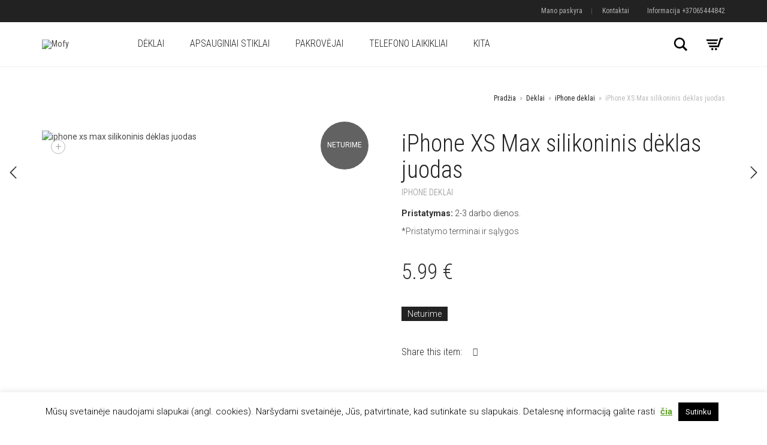

--- FILE ---
content_type: text/html; charset=UTF-8
request_url: https://mofy.lt/preke/iphone-xs-max-silikoninis-deklas-juodas/
body_size: 30017
content:
<!DOCTYPE html>
<html lang="lt-LT">
<head>
	<meta charset="UTF-8">
	<meta http-equiv="X-UA-Compatible" content="IE=edge">
	<meta name="viewport" content="width=device-width, initial-scale=1">
	<meta name='robots' content='index, follow, max-image-preview:large, max-snippet:-1, max-video-preview:-1' />
<script>window._wca = window._wca || [];</script>

	<!-- This site is optimized with the Yoast SEO plugin v19.14 - https://yoast.com/wordpress/plugins/seo/ -->
	<title>iPhone XS Max silikoninis dėklas juodas | Mofy.lt</title>
	<meta name="description" content="iPhone XS Max silikoninis dėklas juodas. Gražus dizainas bei kokybiška apsauga pritaikyta, Jūsų, telefonui. Pasirūpinkite savo įrenginiu." />
	<link rel="canonical" href="https://mofy.lt/preke/iphone-xs-max-silikoninis-deklas-juodas/" />
	<meta property="og:locale" content="lt_LT" />
	<meta property="og:type" content="article" />
	<meta property="og:title" content="iPhone XS Max silikoninis dėklas juodas | Mofy.lt" />
	<meta property="og:description" content="iPhone XS Max silikoninis dėklas juodas. Gražus dizainas bei kokybiška apsauga pritaikyta, Jūsų, telefonui. Pasirūpinkite savo įrenginiu." />
	<meta property="og:url" content="https://mofy.lt/preke/iphone-xs-max-silikoninis-deklas-juodas/" />
	<meta property="og:site_name" content="Mofy" />
	<meta property="article:publisher" content="https://www.facebook.com/mofy.lt/" />
	<meta property="article:modified_time" content="2023-12-08T18:17:53+00:00" />
	<meta property="og:image" content="https://mofy.lt/wp-content/uploads/2022/02/iphone-xs-max-silikoninis-deklas-juodas-1.jpeg" />
	<meta property="og:image:width" content="970" />
	<meta property="og:image:height" content="970" />
	<meta property="og:image:type" content="image/jpeg" />
	<meta name="twitter:card" content="summary_large_image" />
	<meta name="twitter:label1" content="Est. reading time" />
	<meta name="twitter:data1" content="1 minutė" />
	<script type="application/ld+json" class="yoast-schema-graph">{"@context":"https://schema.org","@graph":[{"@type":"WebPage","@id":"https://mofy.lt/preke/iphone-xs-max-silikoninis-deklas-juodas/","url":"https://mofy.lt/preke/iphone-xs-max-silikoninis-deklas-juodas/","name":"iPhone XS Max silikoninis dėklas juodas | Mofy.lt","isPartOf":{"@id":"https://mofy.lt/#website"},"primaryImageOfPage":{"@id":"https://mofy.lt/preke/iphone-xs-max-silikoninis-deklas-juodas/#primaryimage"},"image":{"@id":"https://mofy.lt/preke/iphone-xs-max-silikoninis-deklas-juodas/#primaryimage"},"thumbnailUrl":"https://mofy.lt/wp-content/uploads/2022/02/iphone-xs-max-silikoninis-deklas-juodas-1.jpeg","datePublished":"2022-02-08T20:33:06+00:00","dateModified":"2023-12-08T18:17:53+00:00","description":"iPhone XS Max silikoninis dėklas juodas. Gražus dizainas bei kokybiška apsauga pritaikyta, Jūsų, telefonui. Pasirūpinkite savo įrenginiu.","breadcrumb":{"@id":"https://mofy.lt/preke/iphone-xs-max-silikoninis-deklas-juodas/#breadcrumb"},"inLanguage":"lt-LT","potentialAction":[{"@type":"ReadAction","target":["https://mofy.lt/preke/iphone-xs-max-silikoninis-deklas-juodas/"]}]},{"@type":"ImageObject","inLanguage":"lt-LT","@id":"https://mofy.lt/preke/iphone-xs-max-silikoninis-deklas-juodas/#primaryimage","url":"https://mofy.lt/wp-content/uploads/2022/02/iphone-xs-max-silikoninis-deklas-juodas-1.jpeg","contentUrl":"https://mofy.lt/wp-content/uploads/2022/02/iphone-xs-max-silikoninis-deklas-juodas-1.jpeg","width":970,"height":970,"caption":"iphone xs max silikoninis dėklas juodas"},{"@type":"BreadcrumbList","@id":"https://mofy.lt/preke/iphone-xs-max-silikoninis-deklas-juodas/#breadcrumb","itemListElement":[{"@type":"ListItem","position":1,"name":"Home","item":"https://mofy.lt/"},{"@type":"ListItem","position":2,"name":"Visos prekės","item":"https://mofy.lt/visos-prekes/"},{"@type":"ListItem","position":3,"name":"iPhone XS Max silikoninis dėklas juodas"}]},{"@type":"WebSite","@id":"https://mofy.lt/#website","url":"https://mofy.lt/","name":"Mofy","description":"Mobilieji telefonai bei aksesuarai","publisher":{"@id":"https://mofy.lt/#organization"},"potentialAction":[{"@type":"SearchAction","target":{"@type":"EntryPoint","urlTemplate":"https://mofy.lt/?s={search_term_string}"},"query-input":"required name=search_term_string"}],"inLanguage":"lt-LT"},{"@type":"Organization","@id":"https://mofy.lt/#organization","name":"Mofy","url":"https://mofy.lt/","logo":{"@type":"ImageObject","inLanguage":"lt-LT","@id":"https://mofy.lt/#/schema/logo/image/","url":"https://i2.wp.com/mofy.lt/wp-content/uploads/2020/02/apple-touch-icon-1.png?fit=114%2C114&ssl=1","contentUrl":"https://i2.wp.com/mofy.lt/wp-content/uploads/2020/02/apple-touch-icon-1.png?fit=114%2C114&ssl=1","width":114,"height":114,"caption":"Mofy"},"image":{"@id":"https://mofy.lt/#/schema/logo/image/"},"sameAs":["https://www.facebook.com/mofy.lt/"]}]}</script>
	<!-- / Yoast SEO plugin. -->


<link rel='dns-prefetch' href='//stats.wp.com' />
<link rel='dns-prefetch' href='//fonts.googleapis.com' />
<link rel="alternate" type="application/rss+xml" title="Mofy &raquo; Įrašų RSS srautas" href="https://mofy.lt/feed/" />
<link rel="alternate" type="application/rss+xml" title="Mofy &raquo; Komentarų RSS srautas" href="https://mofy.lt/comments/feed/" />
<script type="text/javascript">
window._wpemojiSettings = {"baseUrl":"https:\/\/s.w.org\/images\/core\/emoji\/14.0.0\/72x72\/","ext":".png","svgUrl":"https:\/\/s.w.org\/images\/core\/emoji\/14.0.0\/svg\/","svgExt":".svg","source":{"concatemoji":"https:\/\/mofy.lt\/wp-includes\/js\/wp-emoji-release.min.js?ver=6.1.9"}};
/*! This file is auto-generated */
!function(e,a,t){var n,r,o,i=a.createElement("canvas"),p=i.getContext&&i.getContext("2d");function s(e,t){var a=String.fromCharCode,e=(p.clearRect(0,0,i.width,i.height),p.fillText(a.apply(this,e),0,0),i.toDataURL());return p.clearRect(0,0,i.width,i.height),p.fillText(a.apply(this,t),0,0),e===i.toDataURL()}function c(e){var t=a.createElement("script");t.src=e,t.defer=t.type="text/javascript",a.getElementsByTagName("head")[0].appendChild(t)}for(o=Array("flag","emoji"),t.supports={everything:!0,everythingExceptFlag:!0},r=0;r<o.length;r++)t.supports[o[r]]=function(e){if(p&&p.fillText)switch(p.textBaseline="top",p.font="600 32px Arial",e){case"flag":return s([127987,65039,8205,9895,65039],[127987,65039,8203,9895,65039])?!1:!s([55356,56826,55356,56819],[55356,56826,8203,55356,56819])&&!s([55356,57332,56128,56423,56128,56418,56128,56421,56128,56430,56128,56423,56128,56447],[55356,57332,8203,56128,56423,8203,56128,56418,8203,56128,56421,8203,56128,56430,8203,56128,56423,8203,56128,56447]);case"emoji":return!s([129777,127995,8205,129778,127999],[129777,127995,8203,129778,127999])}return!1}(o[r]),t.supports.everything=t.supports.everything&&t.supports[o[r]],"flag"!==o[r]&&(t.supports.everythingExceptFlag=t.supports.everythingExceptFlag&&t.supports[o[r]]);t.supports.everythingExceptFlag=t.supports.everythingExceptFlag&&!t.supports.flag,t.DOMReady=!1,t.readyCallback=function(){t.DOMReady=!0},t.supports.everything||(n=function(){t.readyCallback()},a.addEventListener?(a.addEventListener("DOMContentLoaded",n,!1),e.addEventListener("load",n,!1)):(e.attachEvent("onload",n),a.attachEvent("onreadystatechange",function(){"complete"===a.readyState&&t.readyCallback()})),(e=t.source||{}).concatemoji?c(e.concatemoji):e.wpemoji&&e.twemoji&&(c(e.twemoji),c(e.wpemoji)))}(window,document,window._wpemojiSettings);
</script>
<style type="text/css">
img.wp-smiley,
img.emoji {
	display: inline !important;
	border: none !important;
	box-shadow: none !important;
	height: 1em !important;
	width: 1em !important;
	margin: 0 0.07em !important;
	vertical-align: -0.1em !important;
	background: none !important;
	padding: 0 !important;
}
</style>
	    <style>
    .laborator-admin-bar-menu {
        position: relative !important;
        display: inline-block;
        width: 16px !important;
        height: 16px !important;
        background: url(https://mofy.lt/wp-content/themes/aurum/assets/images/laborator-icon.png) no-repeat 0px 0px !important;
        background-size: 16px !important;
        margin-right: 8px !important;
        top: 3px !important;
    }

    .rtl .laborator-admin-bar-menu {
        margin-right: 0 !important;
        margin-left: 8px !important;
    }

    #wp-admin-bar-laborator-options:hover .laborator-admin-bar-menu {
        background-position: 0 -32px !important;
    }

    .laborator-admin-bar-menu:before {
        display: none !important;
    }

    #toplevel_page_laborator_options .wp-menu-image {
        background: url(https://mofy.lt/wp-content/themes/aurum/assets/images/laborator-icon.png) no-repeat 11px 8px !important;
        background-size: 16px !important;
    }

    #toplevel_page_laborator_options .wp-menu-image:before {
        display: none;
    }

    #toplevel_page_laborator_options .wp-menu-image img {
        display: none;
    }

    #toplevel_page_laborator_options:hover .wp-menu-image, #toplevel_page_laborator_options.wp-has-current-submenu .wp-menu-image {
        background-position: 11px -24px !important;
    }
    </style>
<link rel='stylesheet' id='layerslider-css' href='https://mofy.lt/wp-content/plugins/LayerSlider/assets/static/layerslider/css/layerslider.css?ver=7.6.7' type='text/css' media='all' />
<link rel='stylesheet' id='wp-block-library-css' href='https://mofy.lt/wp-includes/css/dist/block-library/style.min.css?ver=6.1.9' type='text/css' media='all' />
<style id='wp-block-library-inline-css' type='text/css'>
.has-text-align-justify{text-align:justify;}
</style>
<link rel='stylesheet' id='wc-blocks-vendors-style-css' href='https://mofy.lt/wp-content/plugins/woocommerce/packages/woocommerce-blocks/build/wc-blocks-vendors-style.css?ver=9.1.5' type='text/css' media='all' />
<link rel='stylesheet' id='wc-blocks-style-css' href='https://mofy.lt/wp-content/plugins/woocommerce/packages/woocommerce-blocks/build/wc-blocks-style.css?ver=9.1.5' type='text/css' media='all' />
<link rel='stylesheet' id='classic-theme-styles-css' href='https://mofy.lt/wp-includes/css/classic-themes.min.css?ver=1' type='text/css' media='all' />
<style id='global-styles-inline-css' type='text/css'>
body{--wp--preset--color--black: #000000;--wp--preset--color--cyan-bluish-gray: #abb8c3;--wp--preset--color--white: #ffffff;--wp--preset--color--pale-pink: #f78da7;--wp--preset--color--vivid-red: #cf2e2e;--wp--preset--color--luminous-vivid-orange: #ff6900;--wp--preset--color--luminous-vivid-amber: #fcb900;--wp--preset--color--light-green-cyan: #7bdcb5;--wp--preset--color--vivid-green-cyan: #00d084;--wp--preset--color--pale-cyan-blue: #8ed1fc;--wp--preset--color--vivid-cyan-blue: #0693e3;--wp--preset--color--vivid-purple: #9b51e0;--wp--preset--gradient--vivid-cyan-blue-to-vivid-purple: linear-gradient(135deg,rgba(6,147,227,1) 0%,rgb(155,81,224) 100%);--wp--preset--gradient--light-green-cyan-to-vivid-green-cyan: linear-gradient(135deg,rgb(122,220,180) 0%,rgb(0,208,130) 100%);--wp--preset--gradient--luminous-vivid-amber-to-luminous-vivid-orange: linear-gradient(135deg,rgba(252,185,0,1) 0%,rgba(255,105,0,1) 100%);--wp--preset--gradient--luminous-vivid-orange-to-vivid-red: linear-gradient(135deg,rgba(255,105,0,1) 0%,rgb(207,46,46) 100%);--wp--preset--gradient--very-light-gray-to-cyan-bluish-gray: linear-gradient(135deg,rgb(238,238,238) 0%,rgb(169,184,195) 100%);--wp--preset--gradient--cool-to-warm-spectrum: linear-gradient(135deg,rgb(74,234,220) 0%,rgb(151,120,209) 20%,rgb(207,42,186) 40%,rgb(238,44,130) 60%,rgb(251,105,98) 80%,rgb(254,248,76) 100%);--wp--preset--gradient--blush-light-purple: linear-gradient(135deg,rgb(255,206,236) 0%,rgb(152,150,240) 100%);--wp--preset--gradient--blush-bordeaux: linear-gradient(135deg,rgb(254,205,165) 0%,rgb(254,45,45) 50%,rgb(107,0,62) 100%);--wp--preset--gradient--luminous-dusk: linear-gradient(135deg,rgb(255,203,112) 0%,rgb(199,81,192) 50%,rgb(65,88,208) 100%);--wp--preset--gradient--pale-ocean: linear-gradient(135deg,rgb(255,245,203) 0%,rgb(182,227,212) 50%,rgb(51,167,181) 100%);--wp--preset--gradient--electric-grass: linear-gradient(135deg,rgb(202,248,128) 0%,rgb(113,206,126) 100%);--wp--preset--gradient--midnight: linear-gradient(135deg,rgb(2,3,129) 0%,rgb(40,116,252) 100%);--wp--preset--duotone--dark-grayscale: url('#wp-duotone-dark-grayscale');--wp--preset--duotone--grayscale: url('#wp-duotone-grayscale');--wp--preset--duotone--purple-yellow: url('#wp-duotone-purple-yellow');--wp--preset--duotone--blue-red: url('#wp-duotone-blue-red');--wp--preset--duotone--midnight: url('#wp-duotone-midnight');--wp--preset--duotone--magenta-yellow: url('#wp-duotone-magenta-yellow');--wp--preset--duotone--purple-green: url('#wp-duotone-purple-green');--wp--preset--duotone--blue-orange: url('#wp-duotone-blue-orange');--wp--preset--font-size--small: 13px;--wp--preset--font-size--medium: 20px;--wp--preset--font-size--large: 36px;--wp--preset--font-size--x-large: 42px;}.has-black-color{color: var(--wp--preset--color--black) !important;}.has-cyan-bluish-gray-color{color: var(--wp--preset--color--cyan-bluish-gray) !important;}.has-white-color{color: var(--wp--preset--color--white) !important;}.has-pale-pink-color{color: var(--wp--preset--color--pale-pink) !important;}.has-vivid-red-color{color: var(--wp--preset--color--vivid-red) !important;}.has-luminous-vivid-orange-color{color: var(--wp--preset--color--luminous-vivid-orange) !important;}.has-luminous-vivid-amber-color{color: var(--wp--preset--color--luminous-vivid-amber) !important;}.has-light-green-cyan-color{color: var(--wp--preset--color--light-green-cyan) !important;}.has-vivid-green-cyan-color{color: var(--wp--preset--color--vivid-green-cyan) !important;}.has-pale-cyan-blue-color{color: var(--wp--preset--color--pale-cyan-blue) !important;}.has-vivid-cyan-blue-color{color: var(--wp--preset--color--vivid-cyan-blue) !important;}.has-vivid-purple-color{color: var(--wp--preset--color--vivid-purple) !important;}.has-black-background-color{background-color: var(--wp--preset--color--black) !important;}.has-cyan-bluish-gray-background-color{background-color: var(--wp--preset--color--cyan-bluish-gray) !important;}.has-white-background-color{background-color: var(--wp--preset--color--white) !important;}.has-pale-pink-background-color{background-color: var(--wp--preset--color--pale-pink) !important;}.has-vivid-red-background-color{background-color: var(--wp--preset--color--vivid-red) !important;}.has-luminous-vivid-orange-background-color{background-color: var(--wp--preset--color--luminous-vivid-orange) !important;}.has-luminous-vivid-amber-background-color{background-color: var(--wp--preset--color--luminous-vivid-amber) !important;}.has-light-green-cyan-background-color{background-color: var(--wp--preset--color--light-green-cyan) !important;}.has-vivid-green-cyan-background-color{background-color: var(--wp--preset--color--vivid-green-cyan) !important;}.has-pale-cyan-blue-background-color{background-color: var(--wp--preset--color--pale-cyan-blue) !important;}.has-vivid-cyan-blue-background-color{background-color: var(--wp--preset--color--vivid-cyan-blue) !important;}.has-vivid-purple-background-color{background-color: var(--wp--preset--color--vivid-purple) !important;}.has-black-border-color{border-color: var(--wp--preset--color--black) !important;}.has-cyan-bluish-gray-border-color{border-color: var(--wp--preset--color--cyan-bluish-gray) !important;}.has-white-border-color{border-color: var(--wp--preset--color--white) !important;}.has-pale-pink-border-color{border-color: var(--wp--preset--color--pale-pink) !important;}.has-vivid-red-border-color{border-color: var(--wp--preset--color--vivid-red) !important;}.has-luminous-vivid-orange-border-color{border-color: var(--wp--preset--color--luminous-vivid-orange) !important;}.has-luminous-vivid-amber-border-color{border-color: var(--wp--preset--color--luminous-vivid-amber) !important;}.has-light-green-cyan-border-color{border-color: var(--wp--preset--color--light-green-cyan) !important;}.has-vivid-green-cyan-border-color{border-color: var(--wp--preset--color--vivid-green-cyan) !important;}.has-pale-cyan-blue-border-color{border-color: var(--wp--preset--color--pale-cyan-blue) !important;}.has-vivid-cyan-blue-border-color{border-color: var(--wp--preset--color--vivid-cyan-blue) !important;}.has-vivid-purple-border-color{border-color: var(--wp--preset--color--vivid-purple) !important;}.has-vivid-cyan-blue-to-vivid-purple-gradient-background{background: var(--wp--preset--gradient--vivid-cyan-blue-to-vivid-purple) !important;}.has-light-green-cyan-to-vivid-green-cyan-gradient-background{background: var(--wp--preset--gradient--light-green-cyan-to-vivid-green-cyan) !important;}.has-luminous-vivid-amber-to-luminous-vivid-orange-gradient-background{background: var(--wp--preset--gradient--luminous-vivid-amber-to-luminous-vivid-orange) !important;}.has-luminous-vivid-orange-to-vivid-red-gradient-background{background: var(--wp--preset--gradient--luminous-vivid-orange-to-vivid-red) !important;}.has-very-light-gray-to-cyan-bluish-gray-gradient-background{background: var(--wp--preset--gradient--very-light-gray-to-cyan-bluish-gray) !important;}.has-cool-to-warm-spectrum-gradient-background{background: var(--wp--preset--gradient--cool-to-warm-spectrum) !important;}.has-blush-light-purple-gradient-background{background: var(--wp--preset--gradient--blush-light-purple) !important;}.has-blush-bordeaux-gradient-background{background: var(--wp--preset--gradient--blush-bordeaux) !important;}.has-luminous-dusk-gradient-background{background: var(--wp--preset--gradient--luminous-dusk) !important;}.has-pale-ocean-gradient-background{background: var(--wp--preset--gradient--pale-ocean) !important;}.has-electric-grass-gradient-background{background: var(--wp--preset--gradient--electric-grass) !important;}.has-midnight-gradient-background{background: var(--wp--preset--gradient--midnight) !important;}.has-small-font-size{font-size: var(--wp--preset--font-size--small) !important;}.has-medium-font-size{font-size: var(--wp--preset--font-size--medium) !important;}.has-large-font-size{font-size: var(--wp--preset--font-size--large) !important;}.has-x-large-font-size{font-size: var(--wp--preset--font-size--x-large) !important;}
.wp-block-navigation a:where(:not(.wp-element-button)){color: inherit;}
:where(.wp-block-columns.is-layout-flex){gap: 2em;}
.wp-block-pullquote{font-size: 1.5em;line-height: 1.6;}
</style>
<link rel='stylesheet' id='cookie-law-info-css' href='https://mofy.lt/wp-content/plugins/cookie-law-info/legacy/public/css/cookie-law-info-public.css?ver=3.1.6' type='text/css' media='all' />
<link rel='stylesheet' id='cookie-law-info-gdpr-css' href='https://mofy.lt/wp-content/plugins/cookie-law-info/legacy/public/css/cookie-law-info-gdpr.css?ver=3.1.6' type='text/css' media='all' />
<link rel='stylesheet' id='widgetopts-styles-css' href='https://mofy.lt/wp-content/plugins/widget-options/assets/css/widget-options.css' type='text/css' media='all' />
<link rel='stylesheet' id='photoswipe-css' href='https://mofy.lt/wp-content/plugins/woocommerce/assets/css/photoswipe/photoswipe.min.css?ver=7.3.0' type='text/css' media='all' />
<link rel='stylesheet' id='photoswipe-default-skin-css' href='https://mofy.lt/wp-content/plugins/woocommerce/assets/css/photoswipe/default-skin/default-skin.min.css?ver=7.3.0' type='text/css' media='all' />
<style id='woocommerce-inline-inline-css' type='text/css'>
.woocommerce form .form-row .required { visibility: visible; }
</style>
<link rel='stylesheet' id='paysera-select-2-css-css' href='https://mofy.lt/wp-content/plugins/woo-payment-gateway-paysera/assets/css/select2.min.css?ver=6.1.9' type='text/css' media='all' />
<link rel='stylesheet' id='woo-variation-gallery-slider-css' href='https://mofy.lt/wp-content/plugins/woo-variation-gallery/assets/css/slick.min.css?ver=1.8.1' type='text/css' media='all' />
<link rel='stylesheet' id='dashicons-css' href='https://mofy.lt/wp-includes/css/dashicons.min.css?ver=6.1.9' type='text/css' media='all' />
<link rel='stylesheet' id='woo-variation-gallery-css' href='https://mofy.lt/wp-content/plugins/woo-variation-gallery/assets/css/frontend.min.css?ver=1699604471' type='text/css' media='all' />
<style id='woo-variation-gallery-inline-css' type='text/css'>
:root {--wvg-thumbnail-item: 4;--wvg-thumbnail-item-gap: 0px;--wvg-single-image-size: 680px;--wvg-gallery-width: 100%;--wvg-gallery-margin: 30px;}/* Default Width */.woo-variation-product-gallery {max-width: 100% !important;width: 100%;}/* Medium Devices, Desktops *//* Small Devices, Tablets */@media only screen and (max-width: 768px) {.woo-variation-product-gallery {width: 720px;max-width: 100% !important;}}/* Extra Small Devices, Phones */@media only screen and (max-width: 480px) {.woo-variation-product-gallery {width: 320px;max-width: 100% !important;}}
</style>
<link rel='stylesheet' id='woo-variation-swatches-css' href='https://mofy.lt/wp-content/plugins/woo-variation-swatches/assets/css/frontend.min.css?ver=1699604578' type='text/css' media='all' />
<style id='woo-variation-swatches-inline-css' type='text/css'>
:root {
--wvs-tick:url("data:image/svg+xml;utf8,%3Csvg filter='drop-shadow(0px 0px 2px rgb(0 0 0 / .8))' xmlns='http://www.w3.org/2000/svg'  viewBox='0 0 30 30'%3E%3Cpath fill='none' stroke='%23ffffff' stroke-linecap='round' stroke-linejoin='round' stroke-width='4' d='M4 16L11 23 27 7'/%3E%3C/svg%3E");

--wvs-cross:url("data:image/svg+xml;utf8,%3Csvg filter='drop-shadow(0px 0px 5px rgb(255 255 255 / .6))' xmlns='http://www.w3.org/2000/svg' width='72px' height='72px' viewBox='0 0 24 24'%3E%3Cpath fill='none' stroke='%23ff0000' stroke-linecap='round' stroke-width='0.6' d='M5 5L19 19M19 5L5 19'/%3E%3C/svg%3E");
--wvs-single-product-item-width:30px;
--wvs-single-product-item-height:30px;
--wvs-single-product-item-font-size:16px}
</style>
<link rel='stylesheet' id='icons-fontawesome-css' href='https://mofy.lt/wp-content/themes/aurum/assets/css/fonts/font-awesome/css/font-awesome.min.css' type='text/css' media='all' />
<link rel='stylesheet' id='icons-aurum-css' href='https://mofy.lt/wp-content/themes/aurum/assets/css/fonts/aurum-icons/font-icons.css' type='text/css' media='all' />
<link rel='stylesheet' id='bootstrap-css' href='https://mofy.lt/wp-content/themes/aurum/assets/css/bootstrap.css?ver=3.24' type='text/css' media='all' />
<link rel='stylesheet' id='aurum-main-css' href='https://mofy.lt/wp-content/themes/aurum/assets/css/aurum.css?ver=3.24' type='text/css' media='all' />
<link rel='stylesheet' id='primary-font-css' href='https://fonts.googleapis.com/css?family=Roboto%3A300italic%2C400italic%2C700italic%2C300%2C400%2C700&#038;ver=6.1.9' type='text/css' media='all' />
<link rel='stylesheet' id='heading-font-css' href='https://fonts.googleapis.com/css?family=Roboto+Condensed%3A300italic%2C400italic%2C700italic%2C300%2C400%2C700&#038;ver=6.1.9' type='text/css' media='all' />
<link rel='stylesheet' id='aurum-child-css' href='https://mofy.lt/wp-content/themes/aurum-child/style.css?ver=6.1.9' type='text/css' media='all' />
<link rel='stylesheet' id='jetpack_css-css' href='https://mofy.lt/wp-content/plugins/jetpack/css/jetpack.css?ver=11.7.3' type='text/css' media='all' />
<script type="text/template" id="tmpl-variation-template">
	<div class="woocommerce-variation-description">{{{ data.variation.variation_description }}}</div>
	<div class="woocommerce-variation-price">{{{ data.variation.price_html }}}</div>
	<div class="woocommerce-variation-availability">{{{ data.variation.availability_html }}}</div>
</script>
<script type="text/template" id="tmpl-unavailable-variation-template">
	<p>Deja, šis produktas neprieinamas. Pasirinkite kitokią kombinaciją.</p>
</script>
    <script type="text/javascript">
		var ajaxurl = ajaxurl || 'https://mofy.lt/wp-admin/admin-ajax.php';
    </script><script type='text/javascript' src='https://mofy.lt/wp-includes/js/jquery/jquery.min.js?ver=3.6.1' id='jquery-core-js'></script>
<script type='text/javascript' src='https://mofy.lt/wp-includes/js/jquery/jquery-migrate.min.js?ver=3.3.2' id='jquery-migrate-js'></script>
<script type='text/javascript' id='cookie-law-info-js-extra'>
/* <![CDATA[ */
var Cli_Data = {"nn_cookie_ids":[],"cookielist":[],"non_necessary_cookies":[],"ccpaEnabled":"","ccpaRegionBased":"","ccpaBarEnabled":"","strictlyEnabled":["necessary","obligatoire"],"ccpaType":"gdpr","js_blocking":"","custom_integration":"","triggerDomRefresh":"","secure_cookies":""};
var cli_cookiebar_settings = {"animate_speed_hide":"500","animate_speed_show":"500","background":"#FFF","border":"#b1a6a6c2","border_on":"","button_1_button_colour":"#000","button_1_button_hover":"#000000","button_1_link_colour":"#fff","button_1_as_button":"1","button_1_new_win":"","button_2_button_colour":"#000","button_2_button_hover":"#000000","button_2_link_colour":"#62a329","button_2_as_button":"","button_2_hidebar":"","button_3_button_colour":"#000","button_3_button_hover":"#000000","button_3_link_colour":"#fff","button_3_as_button":"1","button_3_new_win":"","button_4_button_colour":"#000","button_4_button_hover":"#000000","button_4_link_colour":"#62a329","button_4_as_button":"","button_7_button_colour":"#61a229","button_7_button_hover":"#4e8221","button_7_link_colour":"#fff","button_7_as_button":"1","button_7_new_win":"","font_family":"inherit","header_fix":"","notify_animate_hide":"1","notify_animate_show":"","notify_div_id":"#cookie-law-info-bar","notify_position_horizontal":"right","notify_position_vertical":"bottom","scroll_close":"","scroll_close_reload":"","accept_close_reload":"","reject_close_reload":"1","showagain_tab":"","showagain_background":"#fff","showagain_border":"#000","showagain_div_id":"#cookie-law-info-again","showagain_x_position":"100px","text":"#000","show_once_yn":"","show_once":"10000","logging_on":"","as_popup":"","popup_overlay":"1","bar_heading_text":"","cookie_bar_as":"banner","popup_showagain_position":"bottom-right","widget_position":"left"};
var log_object = {"ajax_url":"https:\/\/mofy.lt\/wp-admin\/admin-ajax.php"};
/* ]]> */
</script>
<script type='text/javascript' src='https://mofy.lt/wp-content/plugins/cookie-law-info/legacy/public/js/cookie-law-info-public.js?ver=3.1.6' id='cookie-law-info-js'></script>
<script type='text/javascript' id='jquery-blockui-js-extra'>
/* <![CDATA[ */
var jquery_blockui_params = {"cart_url":"https:\/\/mofy.lt\/apmokejimas\/","i18n_view_cart":"Checkout"};
/* ]]> */
</script>
<script type='text/javascript' src='https://mofy.lt/wp-content/plugins/woocommerce/assets/js/jquery-blockui/jquery.blockUI.min.js?ver=2.7.0-wc.7.3.0' id='jquery-blockui-js'></script>
<script type='text/javascript' id='wc-add-to-cart-js-extra'>
/* <![CDATA[ */
var wc_add_to_cart_params = {"ajax_url":"\/wp-admin\/admin-ajax.php","wc_ajax_url":"\/?wc-ajax=%%endpoint%%","i18n_view_cart":"Checkout","cart_url":"https:\/\/mofy.lt\/apmokejimas\/","is_cart":"","cart_redirect_after_add":"no"};
/* ]]> */
</script>
<script type='text/javascript' src='https://mofy.lt/wp-content/plugins/woocommerce/assets/js/frontend/add-to-cart.min.js?ver=7.3.0' id='wc-add-to-cart-js'></script>
<script type='text/javascript' src='https://mofy.lt/wp-content/plugins/woo-payment-gateway-paysera/assets/js/select2.min.js?ver=6.1.9' id='paysera-select-2-js-js'></script>
<script type='text/javascript' src='https://mofy.lt/wp-content/plugins/woo-payment-gateway-paysera/assets/js/delivery/frontend.js?ver=6.1.9' id='paysera-delivery-frontend-js-js'></script>
<script type='text/javascript' src='https://mofy.lt/wp-content/plugins/js_composer/assets/js/vendors/woocommerce-add-to-cart.js?ver=6.10.0' id='vc_woocommerce-add-to-cart-js-js'></script>
<script defer type='text/javascript' src='https://stats.wp.com/s-202604.js' id='woocommerce-analytics-js'></script>
<meta name="generator" content="Powered by LayerSlider 7.6.7 - Build Heros, Sliders, and Popups. Create Animations and Beautiful, Rich Web Content as Easy as Never Before on WordPress." />
<!-- LayerSlider updates and docs at: https://layerslider.com -->
<link rel="https://api.w.org/" href="https://mofy.lt/wp-json/" /><link rel="alternate" type="application/json" href="https://mofy.lt/wp-json/wp/v2/product/5875" /><link rel="EditURI" type="application/rsd+xml" title="RSD" href="https://mofy.lt/xmlrpc.php?rsd" />
<link rel="wlwmanifest" type="application/wlwmanifest+xml" href="https://mofy.lt/wp-includes/wlwmanifest.xml" />
<link rel='shortlink' href='https://mofy.lt/?p=5875' />
<link rel="alternate" type="application/json+oembed" href="https://mofy.lt/wp-json/oembed/1.0/embed?url=https%3A%2F%2Fmofy.lt%2Fpreke%2Fiphone-xs-max-silikoninis-deklas-juodas%2F" />
<link rel="alternate" type="text/xml+oembed" href="https://mofy.lt/wp-json/oembed/1.0/embed?url=https%3A%2F%2Fmofy.lt%2Fpreke%2Fiphone-xs-max-silikoninis-deklas-juodas%2F&#038;format=xml" />
        <!-- Favicons -->
		            <link rel="shortcut icon" href="//mofy.lt/wp-content/uploads/2020/02/favicon-2.png">
				            <link rel="apple-touch-icon" href="//mofy.lt/wp-content/uploads/2020/02/apple-touch-icon-1.png">
            <link rel="apple-touch-icon" sizes="180x180" href="//mofy.lt/wp-content/uploads/2020/02/apple-touch-icon-1.png">
				        <style>
            h1, h2, h3, h4, h5, h6,
            .up,
            .to-uppercase,
            .breadcrumb,
            .tooltip-inner,
            .header-menu .lab-mini-cart .cart_list li .product-details a span,
            .header-menu .lab-mini-cart .cart_list li .product-details .quantity,
            .header-menu .lab-mini-cart .total,
            header.site-header ul.nav li a,
            header.site-header div.nav > ul li a,
            header.mobile-menu div.mobile-menu > ul li,
            header.mobile-menu ul.mobile-menu li,
            .chosen-container .chosen-results li,
            .search .search-results-list .search-results li .post-details .meta,
            .sidebar .sidebar-entry.widget_shopping_cart .total strong,
            .top-menu--cart-totals,
            .top-menu--link,
            .top-menu--widget-current-date,
            .top-menu--widget-menu .menu li,
            .top-menu--widget-wpml-currency-switcher .wcml-dropdown,
            .top-menu--widget-wpml-language-switcher .wpml-ls-legacy-list-horizontal li a,
            .sidebar .sidebar-entry ul li,
            #yith-wcwl-popup-message,
            .shop-empty-cart-page .cart-empty-title p a,
            .header-menu .lab-mini-cart .cart_list li.empty,
            .search .search-header .tabs a,
            .banner .button_outer .button_inner .banner-content strong,
            .banner .button_outer .button_inner .banner-content span,
            .sidebar .sidebar-entry ul li,
            .page-container .wpb_content_element.lab_wpb_testimonials .testimonials-inner .testimonial-entry .testimonial-blockquote cite,
            .woocommerce #place_order,
            .woocommerce .coupon-form .coupon .woocommerce-error,
            .woocommerce .coupon-form .coupon .woocommerce-info,
            .woocommerce .coupon-form .coupon .woocommerce-message,
            .woocommerce .cross-sells .product-item .product-link .button,
            .woocommerce .products .product .item-info a[data-product_id].is-textual,
            .woocommerce .single-product .product-type-external .cart .single_add_to_cart_button,
            .woocommerce .summary form.cart .button,
            .woocommerce .woocommerce-cart-form table.wishlist_table tbody tr td.product-add-to-cart .button,
            .woocommerce .woocommerce-cart-form table.wishlist_table thead tr td.product-add-to-cart .button,
            .woocommerce .woocommerce-cart-form table.wishlist_table thead tr th,
            .woocommerce .woocommerce-order-details .order-again .button,
            .woocommerce-breadcrumb,
            .woocommerce .icon-button .title,
            .woocommerce .woocommerce-cart-form .shop_table td .name,
            .woocommerce .shop_attributes td,
            .woocommerce .shop_attributes th,
            .woocommerce .summary form.cart .variations .label,
            .woocommerce .summary form.cart .reset_variations,
            .woocommerce .woocommerce-cart-form .shop_table th,
            .woocommerce #order_review .shop_table tr td,
            .woocommerce #order_review .shop_table tr th,
            .woocommerce .cart_totals .shop_table tr td,
            .woocommerce .cart_totals .shop_table tr th,
            .woocommerce .woocommerce-MyAccount-links {
                text-transform: none;
            }
        </style>
		<style id="theme-custom-css">
.woocommerce form.cart button.button {    background-color: #2980b0 !important;color: #eeeeee !important}.woocommerce form.cart button.button:hover {background-color: #eeeeee !important;color: #222222 !important}.woocommerce .onsale.oos {    color: #FFF;    padding-top: 30px;    font-size: 12px;    background: #626262;    line-height: 1.5;width: 80px;    height: 80px;}.woocommerce .onsale {    position: absolute;    display: block;    right: -15px;    top: -15px;    margin-right: 40px;    z-index: 500;    text-transform: uppercase;    font-weight: 500;    font-size: 12px;    text-align: center;    background: #222;    color: #FFF;    line-height: 60px;    overflow: hidden;    -webkit-backface-visibility: hidden;    backface-visibility: hidden;    border-radius: 50%;    width: 60px;    height: 60px;}input[type="checkbox"], input[type="radio"] {    -webkit-appearance: none;    -moz-appearance: none;    appearance: none;    position: relative;    display: inline-block;    content: '';    width: 16px;    height: 16px;    margin: 0;        margin-right: 0px;        margin-bottom: 0px;        margin-left: 0px;    border: 2px solid #807979;    margin-right: 6px;    margin-bottom: 5px;    cursor: pointer;    vertical-align: middle;    top: 1px;    line-height: 1;    outline: 0;    background-color: transparent;    border-radius: 0;}.woocommerce .cross-sells .product-item .product-details {    white-space: nowrap;    padding: 10px;}.woocommerce .select2-container.select2-container--default .select2-selection--single .select2-selection__rendered {    padding: 2px 25px;    color: #333;}@media(max-width:768px){.products-archive--products{order: 2;}.products-archive--sidebar{position:relative; z-index:1;order: 1; padding-bottom: 30px;}}.select2-container .select2-selection--single .select2-selection__rendered {  display: block;  padding-left: 8px;  padding-right: 20px;  overflow: hidden;  text-overflow: ellipsis;  white-space: pre-line;}.woocommerce #order_review .shop_table tr.shipping ul, .woocommerce .cart_totals .shop_table tr.shipping ul {  width: 120%;  clear: both;  list-style: none;  margin: 20px;  padding: ;  float: right;  text-align: left;}.woocommerce .payment_methods .wc_payment_method img {  max-width: 30%;  display: block;}.woocommerce-Price-amount.amount {font-size: 12;}
</style>	<noscript><style>.woocommerce-product-gallery{ opacity: 1 !important; }</style></noscript>
				<script  type="text/javascript">
				!function(f,b,e,v,n,t,s){if(f.fbq)return;n=f.fbq=function(){n.callMethod?
					n.callMethod.apply(n,arguments):n.queue.push(arguments)};if(!f._fbq)f._fbq=n;
					n.push=n;n.loaded=!0;n.version='2.0';n.queue=[];t=b.createElement(e);t.async=!0;
					t.src=v;s=b.getElementsByTagName(e)[0];s.parentNode.insertBefore(t,s)}(window,
					document,'script','https://connect.facebook.net/en_US/fbevents.js');
			</script>
			<!-- WooCommerce Facebook Integration Begin -->
			<script  type="text/javascript">

				fbq('init', '861623054315364', {}, {
    "agent": "woocommerce-7.3.0-3.1.3"
});

				fbq( 'track', 'PageView', {
    "source": "woocommerce",
    "version": "7.3.0",
    "pluginVersion": "3.1.3"
} );

				document.addEventListener( 'DOMContentLoaded', function() {
					jQuery && jQuery( function( $ ) {
						// Insert placeholder for events injected when a product is added to the cart through AJAX.
						$( document.body ).append( '<div class=\"wc-facebook-pixel-event-placeholder\"></div>' );
					} );
				}, false );

			</script>
			<!-- WooCommerce Facebook Integration End -->
			<meta name="generator" content="Powered by WPBakery Page Builder - drag and drop page builder for WordPress."/>
<noscript><style> .wpb_animate_when_almost_visible { opacity: 1; }</style></noscript></head>
	<body class="product-template-default single single-product postid-5875 theme-aurum woocommerce woocommerce-page woocommerce-no-js woo-variation-gallery woo-variation-gallery-theme-aurum woo-variation-swatches wvs-behavior-blur wvs-theme-aurum-child wvs-show-label wvs-tooltip single-post-lightbox-on wpb-js-composer js-comp-ver-6.10.0 vc_responsive">
		
		<header class="site-header header-type-1 sticky">

	<div class="top-menu top-menu--dark">
	
	<div class="container">
		
		<div class="row">
		
						
						<div class="col right">
				
				<div class="top-menu--widget top-menu--widget-menu"><div class="menu-virsutinis-menu-container"><ul id="menu-virsutinis-menu" class="menu"><li id="menu-item-1611" class="menu-item menu-item-type-post_type menu-item-object-page menu-item-1611"><a href="https://mofy.lt/mano-paskyra/">Mano paskyra</a></li>
<li id="menu-item-1766" class="menu-item menu-item-type-post_type menu-item-object-page menu-item-1766"><a href="https://mofy.lt/kontaktai/">Kontaktai</a></li>
</ul></div></div><div class="top-menu--widget top-menu--widget-text">Informacija +37065444842</div>				
			</div>
						
		</div>
		
	</div>
	
</div>
	<div class="container">
		<div class="row">
			<div class="col-sm-12">

				<div class="header-menu">

					<div class="logo">

	<a href="https://mofy.lt">
			<style>
			.logo-dimensions {
				min-width: 80px;
				width: 80px;
			}
		</style>
		<img src="//mofy.lt/wp-content/uploads/2020/02/mofy.png" class="logo-dimensions normal-logo" id="site-logo" alt="Mofy" width="80"
							 			 height="21.224489795918" />

				</a>
	
	
</div>
<nav class="main-menu" role="navigation">
	<ul id="menu-main-menu" class="nav"><li id="menu-item-2604" class="menu-item menu-item-type-taxonomy menu-item-object-product_cat current-product-ancestor menu-item-has-children menu-item-2604"><a href="https://mofy.lt/kategorija/telefonu-deklai/">DĖKLAI</a>
<ul class="sub-menu">
	<li id="menu-item-3511" class="menu-item menu-item-type-taxonomy menu-item-object-product_cat current-product-ancestor current-menu-parent current-product-parent menu-item-3511"><a href="https://mofy.lt/kategorija/telefonu-deklai/iphone-deklai/">iPHONE</a></li>
	<li id="menu-item-3819" class="menu-item menu-item-type-taxonomy menu-item-object-product_cat menu-item-3819"><a href="https://mofy.lt/kategorija/telefonu-deklai/samsung-deklai/">SAMSUNG</a></li>
	<li id="menu-item-3818" class="menu-item menu-item-type-taxonomy menu-item-object-product_cat menu-item-3818"><a href="https://mofy.lt/kategorija/telefonu-deklai/huawei-deklai/">HUAWEI</a></li>
	<li id="menu-item-5958" class="menu-item menu-item-type-taxonomy menu-item-object-product_cat menu-item-5958"><a href="https://mofy.lt/kategorija/telefonu-deklai/xiaomi-deklai/">XIAOMI</a></li>
	<li id="menu-item-6011" class="menu-item menu-item-type-taxonomy menu-item-object-product_cat menu-item-6011"><a href="https://mofy.lt/kategorija/telefonu-deklai/one-plus-deklai/">ONEPLUS</a></li>
</ul>
</li>
<li id="menu-item-2882" class="menu-item menu-item-type-taxonomy menu-item-object-product_cat menu-item-has-children menu-item-2882"><a href="https://mofy.lt/kategorija/apsauginiai-stiklai/">APSAUGINIAI STIKLAI</a>
<ul class="sub-menu">
	<li id="menu-item-3758" class="menu-item menu-item-type-taxonomy menu-item-object-product_cat menu-item-3758"><a href="https://mofy.lt/kategorija/apsauginiai-stiklai/iphone-apsauginiai-stiklai/">iPHONE</a></li>
	<li id="menu-item-3759" class="menu-item menu-item-type-taxonomy menu-item-object-product_cat menu-item-3759"><a href="https://mofy.lt/kategorija/apsauginiai-stiklai/samsung-apsauginiai-stiklai/">SAMSUNG</a></li>
	<li id="menu-item-5651" class="menu-item menu-item-type-taxonomy menu-item-object-product_cat menu-item-5651"><a href="https://mofy.lt/kategorija/apsauginiai-stiklai/xiaomi-apsauginiai-stiklai/">XIAOMI</a></li>
	<li id="menu-item-3869" class="menu-item menu-item-type-taxonomy menu-item-object-product_cat menu-item-3869"><a href="https://mofy.lt/kategorija/apsauginiai-stiklai/huawei-apsauginiai-stiklai/">HUAWEI</a></li>
</ul>
</li>
<li id="menu-item-2939" class="menu-item menu-item-type-taxonomy menu-item-object-product_cat menu-item-has-children menu-item-2939"><a href="https://mofy.lt/kategorija/pakrovejai/">PAKROVĖJAI</a>
<ul class="sub-menu">
	<li id="menu-item-5309" class="menu-item menu-item-type-taxonomy menu-item-object-product_cat menu-item-5309"><a href="https://mofy.lt/kategorija/pakrovejai/laidai-telefonams/">LAIDAI TELEFONAMS</a></li>
	<li id="menu-item-5322" class="menu-item menu-item-type-taxonomy menu-item-object-product_cat menu-item-5322"><a href="https://mofy.lt/kategorija/pakrovejai/ikrovikliai/">ĮKROVIKLIAI</a></li>
	<li id="menu-item-3952" class="menu-item menu-item-type-taxonomy menu-item-object-product_cat menu-item-3952"><a href="https://mofy.lt/kategorija/pakrovejai/auto-ikrovikliai/">AUTO ĮKROVIKLIAI</a></li>
	<li id="menu-item-4432" class="menu-item menu-item-type-taxonomy menu-item-object-product_cat menu-item-4432"><a href="https://mofy.lt/kategorija/pakrovejai/belaidziai-pakrovejai/">BELAIDŽIAI PAKROVĖJAI</a></li>
	<li id="menu-item-4019" class="menu-item menu-item-type-taxonomy menu-item-object-product_cat menu-item-4019"><a href="https://mofy.lt/kategorija/pakrovejai/baseus/">BASEUS</a></li>
	<li id="menu-item-3836" class="menu-item menu-item-type-taxonomy menu-item-object-product_cat menu-item-3836"><a href="https://mofy.lt/kategorija/pakrovejai/samsung-pakrovejai/">SAMSUNG</a></li>
</ul>
</li>
<li id="menu-item-4436" class="menu-item menu-item-type-taxonomy menu-item-object-product_cat menu-item-4436"><a href="https://mofy.lt/kategorija/telefono-laikikliai/">TELEFONO LAIKIKLIAI</a></li>
<li id="menu-item-5138" class="menu-item menu-item-type-taxonomy menu-item-object-product_cat menu-item-has-children menu-item-5138"><a href="https://mofy.lt/kategorija/kita/">KITA</a>
<ul class="sub-menu">
	<li id="menu-item-5140" class="menu-item menu-item-type-taxonomy menu-item-object-product_cat menu-item-5140"><a href="https://mofy.lt/kategorija/kita/fm-moduliatoriai/">FM MODULIATORIAI</a></li>
	<li id="menu-item-5146" class="menu-item menu-item-type-taxonomy menu-item-object-product_cat menu-item-5146"><a href="https://mofy.lt/kategorija/kita/ausines/">AUSINĖS</a></li>
	<li id="menu-item-6102" class="menu-item menu-item-type-taxonomy menu-item-object-product_cat menu-item-6102"><a href="https://mofy.lt/kategorija/kita/isorines-baterijos/">IŠORINĖS BATERIJOS</a></li>
</ul>
</li>
</ul>	
	
	</nav>
					<div class="header-links">

	<ul class="header-widgets">
				<li>

			<form action="https://mofy.lt" method="get" class="search-form" enctype="application/x-www-form-urlencoded">

				<div class="search-input-env">
					<input type="text" class="form-control search-input" name="s" placeholder="Search..." value="">
				</div>
				
				
				<a href="#" class="search-btn">
					<svg version="1.1" xmlns="http://www.w3.org/2000/svg" x="0px" y="0px"

	 width="24px" height="24px" viewBox="0 0 512 512" enable-background="new 0 0 512 512" xml:space="preserve">

<path id="search-svg" d="M460.355,421.59L353.844,315.078c20.041-27.553,31.885-61.437,31.885-98.037

	C385.729,124.934,310.793,50,218.686,50C126.58,50,51.645,124.934,51.645,217.041c0,92.106,74.936,167.041,167.041,167.041

	c34.912,0,67.352-10.773,94.184-29.158L419.945,462L460.355,421.59z M100.631,217.041c0-65.096,52.959-118.056,118.055-118.056

	c65.098,0,118.057,52.959,118.057,118.056c0,65.096-52.959,118.056-118.057,118.056C153.59,335.097,100.631,282.137,100.631,217.041

	z"/>

</svg>

					<span class="sr-only">Search</span>
				</a>

			</form>

		</li>
		
				<li>
			<a class="cart-counter hover-activated" href="https://mofy.lt/krepselis/">
									<span class="badge items-count">0</span>
								
				<svg version="1.1" xmlns="http://www.w3.org/2000/svg" x="0px" y="0px"
	 width="24px" height="24px" viewBox="0 0 512 512" enable-background="new 0 0 512 512" xml:space="preserve">
<path id="cart_1-svg" d="M67.851,183.609l-17.682-40h289.744l-12.576,40H67.851z M82.271,218.277l17.461,39.498h205.084
	l12.42-39.498H82.271z M389.858,105.109l-59.18,188.166H115.231l17.627,40h227.068l59.178-188.166h29.98l12.746-40H389.858z
	 M289.925,353.109c-14.852,0-26.891,12.039-26.891,26.891s12.039,26.891,26.891,26.891s26.891-12.039,26.891-26.891
	S304.776,353.109,289.925,353.109z M201.042,353.109c-14.852,0-26.891,12.039-26.891,26.891s12.039,26.891,26.891,26.891
	s26.891-12.039,26.891-26.891S215.894,353.109,201.042,353.109z"/>
</svg>
			</a>

			<div class="woocommerce lab-mini-cart">
				<div class="cart-is-loading">Loading cart contents...</div>
			</div>
		</li>
			</ul>

</div>
				</div>

			</div>
		</div>
	</div>

	
</header>

<header class="mobile-menu sticky-mobile">

	<section class="mobile-logo">
	
		<div class="logo">

	<a href="https://mofy.lt">
			<style>
			.logo-dimensions {
				min-width: 80px;
				width: 80px;
			}
		</style>
		<img src="//mofy.lt/wp-content/uploads/2020/02/mofy.png" class="logo-dimensions normal-logo" id="site-logo" alt="Mofy" width="80"
							 			 height="21.224489795918" />

				</a>
	
	
</div>
        <section class="cart-info">
            <a class="cart-counter cart-zero" href="https://mofy.lt/krepselis/">
                <i class="cart-icon"><svg version="1.1" xmlns="http://www.w3.org/2000/svg" x="0px" y="0px"
	 width="35px" height="35px" viewBox="0 0 512 512" enable-background="new 0 0 512 512" xml:space="preserve">
<path id="cart-info-icon" d="M67.851,183.609l-17.682-40h289.744l-12.576,40H67.851z M82.271,218.277l17.461,39.498h205.084
	l12.42-39.498H82.271z M389.858,105.109l-59.18,188.166H115.231l17.627,40h227.068l59.178-188.166h29.98l12.746-40H389.858z
	 M289.925,353.109c-14.852,0-26.891,12.039-26.891,26.891s12.039,26.891,26.891,26.891s26.891-12.039,26.891-26.891
	S304.776,353.109,289.925,353.109z M201.042,353.109c-14.852,0-26.891,12.039-26.891,26.891s12.039,26.891,26.891,26.891
	s26.891-12.039,26.891-26.891S215.894,353.109,201.042,353.109z"/>
</svg>
</i>
                <strong>Cart</strong>
                <span class="badge items-count">0</span>
            </a>
        </section>
	
		<div class="mobile-toggles">
			<a class="toggle-menu" href="#">
				<svg version="1.1" xmlns="http://www.w3.org/2000/svg" x="0px" y="0px"
	 width="24px" height="24px" viewBox="0 0 512 512" enable-background="new 0 0 512 512" xml:space="preserve">
<path id="toggle-menu-svg" d="M462,163.5H50v-65h412V163.5z M462,223.5H50v65h412V223.5z M462,348.5H50v65h412V348.5z"/>
</svg>
				<span class="sr-only">Toggle Menu</span>
			</a>
		</div>

	</section>

	<section class="mobile-menu--content">
		
			
				<div class="search-site">
			
					<form action="https://mofy.lt" method="get" class="search-form" enctype="application/x-www-form-urlencoded">

	<div class="search-input-env">
		<input type="text" class="form-control search-input" name="s" placeholder="Search..." value="">
				
		
		<button type="submit" class="btn btn-link mobile-search-button">
			<svg version="1.1" xmlns="http://www.w3.org/2000/svg" x="0px" y="0px"

	 width="24px" height="24px" viewBox="0 0 512 512" enable-background="new 0 0 512 512" xml:space="preserve">

<path id="search-svg" d="M460.355,421.59L353.844,315.078c20.041-27.553,31.885-61.437,31.885-98.037

	C385.729,124.934,310.793,50,218.686,50C126.58,50,51.645,124.934,51.645,217.041c0,92.106,74.936,167.041,167.041,167.041

	c34.912,0,67.352-10.773,94.184-29.158L419.945,462L460.355,421.59z M100.631,217.041c0-65.096,52.959-118.056,118.055-118.056

	c65.098,0,118.057,52.959,118.057,118.056c0,65.096-52.959,118.056-118.057,118.056C153.59,335.097,100.631,282.137,100.631,217.041

	z"/>

</svg>

		</button>
	</div>

</form>			
				</div>
				<ul id="menu-main-menu-1" class="mobile-menu"><li class="menu-item menu-item-type-taxonomy menu-item-object-product_cat current-product-ancestor menu-item-has-children menu-item-2604"><a href="https://mofy.lt/kategorija/telefonu-deklai/">DĖKLAI</a>
<ul class="sub-menu">
	<li class="menu-item menu-item-type-taxonomy menu-item-object-product_cat current-product-ancestor current-menu-parent current-product-parent menu-item-3511"><a href="https://mofy.lt/kategorija/telefonu-deklai/iphone-deklai/">iPHONE</a></li>
	<li class="menu-item menu-item-type-taxonomy menu-item-object-product_cat menu-item-3819"><a href="https://mofy.lt/kategorija/telefonu-deklai/samsung-deklai/">SAMSUNG</a></li>
	<li class="menu-item menu-item-type-taxonomy menu-item-object-product_cat menu-item-3818"><a href="https://mofy.lt/kategorija/telefonu-deklai/huawei-deklai/">HUAWEI</a></li>
	<li class="menu-item menu-item-type-taxonomy menu-item-object-product_cat menu-item-5958"><a href="https://mofy.lt/kategorija/telefonu-deklai/xiaomi-deklai/">XIAOMI</a></li>
	<li class="menu-item menu-item-type-taxonomy menu-item-object-product_cat menu-item-6011"><a href="https://mofy.lt/kategorija/telefonu-deklai/one-plus-deklai/">ONEPLUS</a></li>
</ul>
</li>
<li class="menu-item menu-item-type-taxonomy menu-item-object-product_cat menu-item-has-children menu-item-2882"><a href="https://mofy.lt/kategorija/apsauginiai-stiklai/">APSAUGINIAI STIKLAI</a>
<ul class="sub-menu">
	<li class="menu-item menu-item-type-taxonomy menu-item-object-product_cat menu-item-3758"><a href="https://mofy.lt/kategorija/apsauginiai-stiklai/iphone-apsauginiai-stiklai/">iPHONE</a></li>
	<li class="menu-item menu-item-type-taxonomy menu-item-object-product_cat menu-item-3759"><a href="https://mofy.lt/kategorija/apsauginiai-stiklai/samsung-apsauginiai-stiklai/">SAMSUNG</a></li>
	<li class="menu-item menu-item-type-taxonomy menu-item-object-product_cat menu-item-5651"><a href="https://mofy.lt/kategorija/apsauginiai-stiklai/xiaomi-apsauginiai-stiklai/">XIAOMI</a></li>
	<li class="menu-item menu-item-type-taxonomy menu-item-object-product_cat menu-item-3869"><a href="https://mofy.lt/kategorija/apsauginiai-stiklai/huawei-apsauginiai-stiklai/">HUAWEI</a></li>
</ul>
</li>
<li class="menu-item menu-item-type-taxonomy menu-item-object-product_cat menu-item-has-children menu-item-2939"><a href="https://mofy.lt/kategorija/pakrovejai/">PAKROVĖJAI</a>
<ul class="sub-menu">
	<li class="menu-item menu-item-type-taxonomy menu-item-object-product_cat menu-item-5309"><a href="https://mofy.lt/kategorija/pakrovejai/laidai-telefonams/">LAIDAI TELEFONAMS</a></li>
	<li class="menu-item menu-item-type-taxonomy menu-item-object-product_cat menu-item-5322"><a href="https://mofy.lt/kategorija/pakrovejai/ikrovikliai/">ĮKROVIKLIAI</a></li>
	<li class="menu-item menu-item-type-taxonomy menu-item-object-product_cat menu-item-3952"><a href="https://mofy.lt/kategorija/pakrovejai/auto-ikrovikliai/">AUTO ĮKROVIKLIAI</a></li>
	<li class="menu-item menu-item-type-taxonomy menu-item-object-product_cat menu-item-4432"><a href="https://mofy.lt/kategorija/pakrovejai/belaidziai-pakrovejai/">BELAIDŽIAI PAKROVĖJAI</a></li>
	<li class="menu-item menu-item-type-taxonomy menu-item-object-product_cat menu-item-4019"><a href="https://mofy.lt/kategorija/pakrovejai/baseus/">BASEUS</a></li>
	<li class="menu-item menu-item-type-taxonomy menu-item-object-product_cat menu-item-3836"><a href="https://mofy.lt/kategorija/pakrovejai/samsung-pakrovejai/">SAMSUNG</a></li>
</ul>
</li>
<li class="menu-item menu-item-type-taxonomy menu-item-object-product_cat menu-item-4436"><a href="https://mofy.lt/kategorija/telefono-laikikliai/">TELEFONO LAIKIKLIAI</a></li>
<li class="menu-item menu-item-type-taxonomy menu-item-object-product_cat menu-item-has-children menu-item-5138"><a href="https://mofy.lt/kategorija/kita/">KITA</a>
<ul class="sub-menu">
	<li class="menu-item menu-item-type-taxonomy menu-item-object-product_cat menu-item-5140"><a href="https://mofy.lt/kategorija/kita/fm-moduliatoriai/">FM MODULIATORIAI</a></li>
	<li class="menu-item menu-item-type-taxonomy menu-item-object-product_cat menu-item-5146"><a href="https://mofy.lt/kategorija/kita/ausines/">AUSINĖS</a></li>
	<li class="menu-item menu-item-type-taxonomy menu-item-object-product_cat menu-item-6102"><a href="https://mofy.lt/kategorija/kita/isorines-baterijos/">IŠORINĖS BATERIJOS</a></li>
</ul>
</li>
</ul><div class="top-menu top-menu--light">
	
	<div class="container">
		
		<div class="row">
		
						
						<div class="col right">
				
				<div class="top-menu--widget top-menu--widget-menu"><div class="menu-virsutinis-menu-container"><ul id="menu-virsutinis-menu-1" class="menu"><li class="menu-item menu-item-type-post_type menu-item-object-page menu-item-1611"><a href="https://mofy.lt/mano-paskyra/">Mano paskyra</a></li>
<li class="menu-item menu-item-type-post_type menu-item-object-page menu-item-1766"><a href="https://mofy.lt/kontaktai/">Kontaktai</a></li>
</ul></div></div><div class="top-menu--widget top-menu--widget-text">Informacija +37065444842</div>				
			</div>
						
		</div>
		
	</div>
	
</div>		
	</div>

</header>            <div class="container page-heading-container">

                <div class="page-heading">

					
					                        <div class="col">
							<div class="right-aligned"><nav class="woocommerce-breadcrumb"><a href="https://mofy.lt">Pradžia</a><span class="sep">&raquo;</span><a href="https://mofy.lt/kategorija/telefonu-deklai/">Dėklai</a><span class="sep">&raquo;</span><a href="https://mofy.lt/kategorija/telefonu-deklai/iphone-deklai/">iPhone dėklai</a><span class="sep">&raquo;</span>iPhone XS Max silikoninis dėklas juodas</nav></div>                        </div>
					
                </div>

            </div>
			
	<div id="primary" class="content-area"><main id="main" class="site-main" role="main">
					
			        <div class="single-product">

        <div class="single-product--product-details">
		<div class="woocommerce-notices-wrapper"></div><div id="product-5875" class="product type-product post-5875 status-publish first outofstock product_cat-iphone-deklai has-post-thumbnail taxable shipping-taxable purchasable product-type-simple woo-variation-gallery-product">

	<div class="product-images-container thumbnails-vertical" data-autorotate="0">

	<div class="onsale oos">Neturime</div>

<div class="product-images product-images--single-image product-images--single-image--on product-images--single-variation-image-swap">
	
	<div class="product-images--main">
		
		<div class="woocommerce-product-gallery__image"><a href="https://mofy.lt/wp-content/uploads/2022/02/iphone-xs-max-silikoninis-deklas-juodas-1.jpeg"><span class="image-placeholder" style="padding-bottom:100.000000%" ><img width="680" height="680" class="wp-post-image lazyload" alt="iphone xs max silikoninis dėklas juodas" decoding="async" loading="lazy" title="iphone xs max silikoninis dėklas juodas" data-caption="" data-large_image_width="970" data-large_image_height="970" data-src="https://mofy.lt/wp-content/uploads/2022/02/iphone-xs-max-silikoninis-deklas-juodas-1.jpeg" /></span></a><button class="product-gallery-lightbox-trigger" title="View full size">+</button></div>		
	</div>
	
		<div class="product-images--thumbnails columns-5">
		
		<div class="woocommerce-product-gallery__image"><a href="https://mofy.lt/wp-content/uploads/2022/02/iphone-xs-max-silikoninis-deklas-juodas-1.jpeg"><span class="image-placeholder" style="padding-bottom:100.000000%" ><img width="100" height="100" class="wp-post-image lazyload" alt="iphone xs max silikoninis dėklas juodas" decoding="async" loading="lazy" title="iphone xs max silikoninis dėklas juodas" data-caption="" data-large_image_width="970" data-large_image_height="970" data-src="https://mofy.lt/wp-content/uploads/2022/02/iphone-xs-max-silikoninis-deklas-juodas-1.jpeg" /></span></a></div>		
	</div>
		
</div></div>
	<div class="summary entry-summary">
		<h1 class="product_title entry-title">iPhone XS Max silikoninis dėklas juodas</h1><small class="product-terms"><a href="https://mofy.lt/kategorija/telefonu-deklai/iphone-deklai/" rel="tag">iPhone dėklai</a></small><div class="woocommerce-product-details__short-description">
	<p><strong>Pristatymas:</strong> 2-3 darbo dienos.</p>
<p>*<a href="https://mofy.lt/pristatymas-visoje-lietuvoje/" target="_blank" rel="noopener noreferrer">Pristatymo terminai ir sąlygos</a></p>
</div>
<p class="price"><span class="woocommerce-Price-amount amount"><bdi>5.99&nbsp;<span class="woocommerce-Price-currencySymbol">&euro;</span></bdi></span></p>
<p class="stock out-of-stock">Neturime</p>
    <div class="share-post  share-post-icons">
        <h3>Share this item:</h3>
        <div class="share-product share-post-links list-unstyled list-inline">
			    <a class="facebook" href="https://www.facebook.com/sharer.php?u=https%3A%2F%2Fmofy.lt%2Fpreke%2Fiphone-xs-max-silikoninis-deklas-juodas%2F" target="_blank">
		            <i class="fa fa-facebook"></i>
		    </a>
	        </div>
    </div>
		</div>

	
	<div class="woocommerce-tabs wc-tabs-wrapper">
		<ul class="tabs wc-tabs" role="tablist">
							<li class="description_tab" id="tab-title-description" role="tab" aria-controls="tab-description">
					<a href="#tab-description">
						Aprašymas					</a>
				</li>
							<li class="additional_information_tab" id="tab-title-additional_information" role="tab" aria-controls="tab-additional_information">
					<a href="#tab-additional_information">
						Papildoma informacija					</a>
				</li>
					</ul>
					<div class="woocommerce-Tabs-panel woocommerce-Tabs-panel--description panel entry-content wc-tab" id="tab-description" role="tabpanel" aria-labelledby="tab-title-description">
				

<p style="text-align: justify;">iPhone XS Max silikoninis dėklas juodas pasižymi šiomis savybėmis:</p>
<p style="text-align: justify;">„<strong>Ultra Thin Abrazion Free</strong>“: vidinis mikro pluoštas apgaubia kiekvieną kampą, o dėklo pakeltas kraštas neleidžia įbrėžti telefono; Pagamintas iš minkštos silikoninės gumos medžiagos, pakankamai plonas, kad „iPhone“ lengvai tilptų į džinsų užpakalinę ir priekinę kišenes.<br />
<strong>Specialus fotoaparato dizainas</strong>: silikoniniame dėkle yra 0,5 mm iškyša fotoaparato krašte, fotoaparato objektyvas neišsikiša iš guminio dėklo užpakalinės dalies, todėl jums nereikia jaudintis padėjus telefoną ant fotoaparato stiklo ir ar subraižysite jį.<br />
<strong>Minkštas mikropluošto pamušalas</strong> &#8211; Minkštas ir neslystantis mikro pluošto pamušalas šio dėklo viduje apsaugo jūsų „iPhone“ nuo įbrėžimų.<br />
<strong>iPhone XS Max silikoninis dėklas juodas puikiai veikia su kitomis funkcijomis</strong>: Nulis trikdžių mikrofonui ir garsiakalbiui ir 100% suderinamumas su belaidžiu įkrovimu.<br />
<strong>Lengva</strong> <strong>valyti</strong> &#8211; Daugumą dėmių bei dėklą galima lengvai nuvalyti drėgna šluoste.</p>
<p style="text-align: justify;">Dėmesio. Dėl skirtingų įrenginių (kompiuterio bei telefonų ekranuose nevienodai atkuriamų spalvų), prekės spalva gali skirtis, neatitikti prekės spalvos esančios realybėje.</p>
			</div>
					<div class="woocommerce-Tabs-panel woocommerce-Tabs-panel--additional_information panel entry-content wc-tab" id="tab-additional_information" role="tabpanel" aria-labelledby="tab-title-additional_information">
				

<table class="woocommerce-product-attributes shop_attributes">
			<tr class="woocommerce-product-attributes-item woocommerce-product-attributes-item--weight">
			<th class="woocommerce-product-attributes-item__label">Svoris</th>
			<td class="woocommerce-product-attributes-item__value">45 g</td>
		</tr>
			<tr class="woocommerce-product-attributes-item woocommerce-product-attributes-item--dimensions">
			<th class="woocommerce-product-attributes-item__label">Išmatavimai</th>
			<td class="woocommerce-product-attributes-item__value">24 &times; 13.6 &times; 1.2 cm</td>
		</tr>
			<tr class="woocommerce-product-attributes-item woocommerce-product-attributes-item--attribute_pa_pasirinti-telefono-modeli">
			<th class="woocommerce-product-attributes-item__label">Pasirinkti telefono modelį</th>
			<td class="woocommerce-product-attributes-item__value"><p>Apple iPhone XS Max</p>
</td>
		</tr>
			<tr class="woocommerce-product-attributes-item woocommerce-product-attributes-item--attribute_med%c5%beiaga">
			<th class="woocommerce-product-attributes-item__label">Medžiaga</th>
			<td class="woocommerce-product-attributes-item__value"><p>Silikonas</p>
</td>
		</tr>
			<tr class="woocommerce-product-attributes-item woocommerce-product-attributes-item--attribute_tipas">
			<th class="woocommerce-product-attributes-item__label">Tipas</th>
			<td class="woocommerce-product-attributes-item__value"><p>Nugarėlė</p>
</td>
		</tr>
			<tr class="woocommerce-product-attributes-item woocommerce-product-attributes-item--attribute_pakuot%c4%97je">
			<th class="woocommerce-product-attributes-item__label">Pakuotėje</th>
			<td class="woocommerce-product-attributes-item__value"><p>Dėklas</p>
</td>
		</tr>
			<tr class="woocommerce-product-attributes-item woocommerce-product-attributes-item--attribute_pa_gamintojas">
			<th class="woocommerce-product-attributes-item__label">Gamintojas</th>
			<td class="woocommerce-product-attributes-item__value"><p>Behello</p>
</td>
		</tr>
	</table>
			</div>
		
			</div>


	<section class="up-sells upsells products">
					<h2>Jums taip pat gali patikti&hellip;</h2>
		
		<ul class="products columns-4">

			
				<li class="shop-item columns-xs-2 product type-product post-2841 status-publish instock product_cat-ikrovikliai has-post-thumbnail taxable shipping-taxable purchasable product-type-simple woo-variation-gallery-product">
	        <div class="item-image">
			<a href="https://mofy.lt/preke/apple-originalus-5w-usb-ikroviklis/" class="woocommerce-LoopProduct-link woocommerce-loop-product__link"><span class="image-placeholder" style="padding-bottom:100.000000%" ><img width="330" height="330" class="attachment-woocommerce_thumbnail size-woocommerce_thumbnail lazyload" alt="Apple 5W USB įkroviklis" decoding="async" loading="lazy" data-src="https://mofy.lt/wp-content/uploads/2020/02/5W-apple-pakrovejas.jpg" /></span></a>
			        </div>
		        <div class="item-info">
			
            <h3>
                <a href="https://mofy.lt/preke/apple-originalus-5w-usb-ikroviklis/" target="_self">Apple Originalus 5W USB įkroviklis</a>
            </h3>

			                <span class="product-terms">
				    <a href="https://mofy.lt/kategorija/pakrovejai/ikrovikliai/" rel="tag">Įkrovikliai</a>    			</span>
			
			<a  href="?add-to-cart=2841" data-quantity="1" class="button wp-element-button product_type_simple add_to_cart_button ajax_add_to_cart  product-type-simple" data-product_id="2841" data-product_sku="6097" aria-label="Įdėti į krešelį: &ldquo;Apple Originalus 5W USB įkroviklis&rdquo;" rel="nofollow" data-toggle="tooltip"data-placement="left"data-title="Į krepšelį"data-title-loaded="Product added to cart!"></a>
	<span class="price"><span class="woocommerce-Price-amount amount"><bdi>14.99&nbsp;<span class="woocommerce-Price-currencySymbol">&euro;</span></bdi></span></span>
        </div>
		</li>

			
				<li class="shop-item columns-xs-2 product type-product post-4124 status-publish last instock product_cat-iphone-apsauginiai-stiklai has-post-thumbnail sale taxable shipping-taxable purchasable product-type-simple woo-variation-gallery-product">
	        <div class="item-image">
			<a href="https://mofy.lt/preke/grudinto-stiklo-ekrano-apsauga-iphone-xs-max-11-pro-max/" class="woocommerce-LoopProduct-link woocommerce-loop-product__link"><span class="image-placeholder" style="padding-bottom:100.000000%" ><img width="330" height="330" class="attachment-woocommerce_thumbnail size-woocommerce_thumbnail lazyload" alt="X/XS/11 Pro premium klasės ekrano apsauga 2vnt" decoding="async" loading="lazy" data-src="https://mofy.lt/wp-content/uploads/2020/10/X-Xs-11-Pro-iPhone-apsauginis-stiklas-vnt.jpg" /></span></a>
			        </div>
		
	<span class="onsale">Akcija!</span>
        <div class="item-info">
			
            <h3>
                <a href="https://mofy.lt/preke/grudinto-stiklo-ekrano-apsauga-iphone-xs-max-11-pro-max/" target="_self">Premium MOFY Grūdinto stiklo ekrano apsauga iPhone XS Max/11 Pro Max 1+1</a>
            </h3>

			                <span class="product-terms">
				    <a href="https://mofy.lt/kategorija/apsauginiai-stiklai/iphone-apsauginiai-stiklai/" rel="tag">iPhone apsauginiai stiklai</a>    			</span>
			
			<a  href="?add-to-cart=4124" data-quantity="1" class="button wp-element-button product_type_simple add_to_cart_button ajax_add_to_cart  product-type-simple" data-product_id="4124" data-product_sku="15522-1" aria-label="Įdėti į krešelį: &ldquo;Premium MOFY Grūdinto stiklo ekrano apsauga iPhone XS Max/11 Pro Max 1+1&rdquo;" rel="nofollow" data-toggle="tooltip"data-placement="left"data-title="Į krepšelį"data-title-loaded="Product added to cart!"></a>
	<span class="price"><del aria-hidden="true"><span class="woocommerce-Price-amount amount"><bdi>18.99&nbsp;<span class="woocommerce-Price-currencySymbol">&euro;</span></bdi></span></del> <ins><span class="woocommerce-Price-amount amount"><bdi>10.99&nbsp;<span class="woocommerce-Price-currencySymbol">&euro;</span></bdi></span></ins></span>
        </div>
		</li>

			
				<li class="shop-item columns-xs-2 product type-product post-2907 status-publish instock product_cat-iphone-apsauginiai-stiklai has-post-thumbnail sale taxable shipping-taxable purchasable product-type-simple woo-variation-gallery-product">
	        <div class="item-image">
			<a href="https://mofy.lt/preke/grudinto-stiklo-ekrano-apsauga-iphone-xs-max-11-pro-max-2/" class="woocommerce-LoopProduct-link woocommerce-loop-product__link"><span class="image-placeholder" style="padding-bottom:100.000000%" ><img width="330" height="330" class="attachment-woocommerce_thumbnail size-woocommerce_thumbnail lazyload" alt="Grūdinto stiklo ekrano apsauga iPhone XS Max/11 Pro Max" decoding="async" loading="lazy" data-src="https://mofy.lt/wp-content/uploads/2020/02/X-XS-11-Pro-iPhone-telefono-apsauginis-stiklas.jpg" /></span></a>
			        </div>
		
	<span class="onsale">Akcija!</span>
        <div class="item-info">
			
            <h3>
                <a href="https://mofy.lt/preke/grudinto-stiklo-ekrano-apsauga-iphone-xs-max-11-pro-max-2/" target="_self">Grūdinto stiklo ekrano apsauga iPhone XS Max/11Pro Max</a>
            </h3>

			                <span class="product-terms">
				    <a href="https://mofy.lt/kategorija/apsauginiai-stiklai/iphone-apsauginiai-stiklai/" rel="tag">iPhone apsauginiai stiklai</a>    			</span>
			
			<a  href="?add-to-cart=2907" data-quantity="1" class="button wp-element-button product_type_simple add_to_cart_button ajax_add_to_cart  product-type-simple" data-product_id="2907" data-product_sku="16129" aria-label="Įdėti į krešelį: &ldquo;Grūdinto stiklo ekrano apsauga iPhone XS Max/11Pro Max&rdquo;" rel="nofollow" data-toggle="tooltip"data-placement="left"data-title="Į krepšelį"data-title-loaded="Product added to cart!"></a>
	<span class="price"><del aria-hidden="true"><span class="woocommerce-Price-amount amount"><bdi>7.99&nbsp;<span class="woocommerce-Price-currencySymbol">&euro;</span></bdi></span></del> <ins><span class="woocommerce-Price-amount amount"><bdi>5.59&nbsp;<span class="woocommerce-Price-currencySymbol">&euro;</span></bdi></span></ins></span>
        </div>
		</li>

			
		</ul>

	</section>

	
	<section class="related products">

					<h2>Panašūs produktai</h2>
				
		<ul class="products columns-4">

			
					<li class="shop-item columns-xs-2 product type-product post-4643 status-publish instock product_cat-iphone-deklai has-post-thumbnail sale taxable shipping-taxable purchasable product-type-variable has-default-attributes woo-variation-gallery-product">
	        <div class="item-image">
			<a href="https://mofy.lt/preke/iphone-12-silikoninis-deklas/" class="woocommerce-LoopProduct-link woocommerce-loop-product__link"><span class="image-placeholder" style="padding-bottom:100.000000%" ><img width="330" height="330" class="attachment-woocommerce_thumbnail size-woocommerce_thumbnail lazyload" alt="iPhone 12 mini silikoninis dėklas žalias" decoding="async" loading="lazy" data-src="https://mofy.lt/wp-content/uploads/2021/01/iPhone-12-mini-silikoninis-deklas.jpg" /></span></a>
			        </div>
		
	<span class="onsale">Akcija!</span>
        <div class="item-info">
			
            <h3>
                <a href="https://mofy.lt/preke/iphone-12-silikoninis-deklas/" target="_self">iPhone 12 silikoninis dėklas</a>
            </h3>

			                <span class="product-terms">
				    <a href="https://mofy.lt/kategorija/telefonu-deklai/iphone-deklai/" rel="tag">iPhone dėklai</a>    			</span>
			
			<a  href="https://mofy.lt/preke/iphone-12-silikoninis-deklas/" data-quantity="1" class="button wp-element-button product_type_variable add_to_cart_button  product-type-variable" data-product_id="4643" data-product_sku="6973297901654-1-1" aria-label="Pasirinkti savybes: &ldquo;iPhone 12 silikoninis dėklas&rdquo;" rel="nofollow" data-toggle="tooltip"data-placement="left"data-title="Pasirinkti savybes"data-title-loaded="Product added to cart!"></a>
	<span class="price"><del aria-hidden="true"><span class="woocommerce-Price-amount amount"><bdi>12.99&nbsp;<span class="woocommerce-Price-currencySymbol">&euro;</span></bdi></span></del> <ins><span class="woocommerce-Price-amount amount"><bdi>10.39&nbsp;<span class="woocommerce-Price-currencySymbol">&euro;</span></bdi></span></ins></span>
        </div>
		</li>

			
					<li class="shop-item columns-xs-2 product type-product post-3468 status-publish last instock product_cat-iphone-deklai has-post-thumbnail taxable shipping-taxable purchasable product-type-simple woo-variation-gallery-product">
	        <div class="item-image">
			<a href="https://mofy.lt/preke/iphone-xs-max-skaidrus-deklas/" class="woocommerce-LoopProduct-link woocommerce-loop-product__link"><span class="image-placeholder" style="padding-bottom:100.000000%" ><img width="330" height="330" class="attachment-woocommerce_thumbnail size-woocommerce_thumbnail lazyload" alt="deklas telefonui iPhone xs max silikonis" decoding="async" loading="lazy" data-src="https://mofy.lt/wp-content/uploads/2020/03/iPhone-Xs-max-deklas-permatomas-silikoninis.jpg" /></span></a>
			        </div>
		        <div class="item-info">
			
            <h3>
                <a href="https://mofy.lt/preke/iphone-xs-max-skaidrus-deklas/" target="_self">iPhone Xs Max dėklas skaidrus</a>
            </h3>

			                <span class="product-terms">
				    <a href="https://mofy.lt/kategorija/telefonu-deklai/iphone-deklai/" rel="tag">iPhone dėklai</a>    			</span>
			
			<a  href="?add-to-cart=3468" data-quantity="1" class="button wp-element-button product_type_simple add_to_cart_button ajax_add_to_cart  product-type-simple" data-product_id="3468" data-product_sku="16702" aria-label="Įdėti į krešelį: &ldquo;iPhone Xs Max dėklas skaidrus&rdquo;" rel="nofollow" data-toggle="tooltip"data-placement="left"data-title="Į krepšelį"data-title-loaded="Product added to cart!"></a>
	<span class="price"><span class="woocommerce-Price-amount amount"><bdi>14.99&nbsp;<span class="woocommerce-Price-currencySymbol">&euro;</span></bdi></span></span>
        </div>
		</li>

			
					<li class="shop-item columns-xs-2 product type-product post-2973 status-publish instock product_cat-iphone-deklai has-post-thumbnail sale taxable shipping-taxable purchasable product-type-variable has-default-attributes woo-variation-gallery-product">
	        <div class="item-image">
			<a href="https://mofy.lt/preke/iphone-x-xs-deklas/" class="woocommerce-LoopProduct-link woocommerce-loop-product__link"><span class="image-placeholder" style="padding-bottom:100.000000%" ><img width="330" height="330" class="attachment-woocommerce_thumbnail size-woocommerce_thumbnail lazyload" alt="deklas telefonui iPhone X/Xs silikonis" decoding="async" loading="lazy" data-src="https://mofy.lt/wp-content/uploads/2020/02/iPhone-X-Xs-deklas-juodas-JM.jpg" /></span></a>
			        </div>
		
	<span class="onsale">Akcija!</span>
        <div class="item-info">
			
            <h3>
                <a href="https://mofy.lt/preke/iphone-x-xs-deklas/" target="_self">iPhone X/XS dėklas</a>
            </h3>

			                <span class="product-terms">
				    <a href="https://mofy.lt/kategorija/telefonu-deklai/iphone-deklai/" rel="tag">iPhone dėklai</a>    			</span>
			
			<a  href="https://mofy.lt/preke/iphone-x-xs-deklas/" data-quantity="1" class="button wp-element-button product_type_variable add_to_cart_button  product-type-variable" data-product_id="2973" data-product_sku="226" aria-label="Pasirinkti savybes: &ldquo;iPhone X/XS dėklas&rdquo;" rel="nofollow" data-toggle="tooltip"data-placement="left"data-title="Pasirinkti savybes"data-title-loaded="Product added to cart!"></a>
	<span class="price"><del aria-hidden="true"><span class="woocommerce-Price-amount amount"><bdi>7.99&nbsp;<span class="woocommerce-Price-currencySymbol">&euro;</span></bdi></span></del> <ins><span class="woocommerce-Price-amount amount"><bdi>6.39&nbsp;<span class="woocommerce-Price-currencySymbol">&euro;</span></bdi></span></ins></span>
        </div>
		</li>

			
					<li class="shop-item columns-xs-2 product type-product post-4873 status-publish last instock product_cat-iphone-deklai has-post-thumbnail sale taxable shipping-taxable purchasable product-type-variable has-default-attributes woo-variation-gallery-product">
	        <div class="item-image">
			<a href="https://mofy.lt/preke/x-level-iphone-11-silikoninis-deklas/" class="woocommerce-LoopProduct-link woocommerce-loop-product__link"><span class="image-placeholder" style="padding-bottom:100.000000%" ><img width="330" height="330" class="attachment-woocommerce_thumbnail size-woocommerce_thumbnail lazyload" alt="iPhone 11 x level dėklas įvairių spalvų" decoding="async" loading="lazy" data-src="https://mofy.lt/wp-content/uploads/2021/04/deklas-x-level-dynamic-apple-iphone-11.jpg" /></span></a>
			        </div>
		
	<span class="onsale">Akcija!</span>
        <div class="item-info">
			
            <h3>
                <a href="https://mofy.lt/preke/x-level-iphone-11-silikoninis-deklas/" target="_self">X-Level iPhone 11 silikoninis dėklas</a>
            </h3>

			                <span class="product-terms">
				    <a href="https://mofy.lt/kategorija/telefonu-deklai/iphone-deklai/" rel="tag">iPhone dėklai</a>    			</span>
			
			<a  href="https://mofy.lt/preke/x-level-iphone-11-silikoninis-deklas/" data-quantity="1" class="button wp-element-button product_type_variable add_to_cart_button  product-type-variable" data-product_id="4873" data-product_sku="" aria-label="Pasirinkti savybes: &ldquo;X-Level iPhone 11 silikoninis dėklas&rdquo;" rel="nofollow" data-toggle="tooltip"data-placement="left"data-title="Pasirinkti savybes"data-title-loaded="Product added to cart!"></a>
	<span class="price"><del aria-hidden="true"><span class="woocommerce-Price-amount amount"><bdi>7.99&nbsp;<span class="woocommerce-Price-currencySymbol">&euro;</span></bdi></span></del> <ins><span class="woocommerce-Price-amount amount"><bdi>6.39&nbsp;<span class="woocommerce-Price-currencySymbol">&euro;</span></bdi></span></ins></span>
        </div>
		</li>

			
		</ul>

	</section>
	</div>

        </div>

		
        </div>
		
		
	</main></div><div class="svg-wrap">
		<svg width="64" height="64" viewBox="0 0 64 64">
		<path id="arrow-previous" d="M46.077 55.738c0.858 0.867 0.858 2.266 0 3.133s-2.243 0.867-3.101 0l-25.056-25.302c-0.858-0.867-0.858-2.269 0-3.133l25.056-25.306c0.858-0.867 2.243-0.867 3.101 0s0.858 2.266 0 3.133l-22.848 23.738 22.848 23.738z" />
	</svg>
	<svg width="64" height="64" viewBox="0 0 64 64">
		<path id="arrow-next" d="M17.919 55.738c-0.858 0.867-0.858 2.266 0 3.133s2.243 0.867 3.101 0l25.056-25.302c0.858-0.867 0.858-2.269 0-3.133l-25.056-25.306c-0.858-0.867-2.243-0.867-3.101 0s-0.858 2.266 0 3.133l22.848 23.738-22.848 23.738z" />
	</svg>
</div>


<nav class="nav-growpop">

		<a class="prev" href="https://mofy.lt/preke/iphone-x-atverciamas-deklas/">
		<span class="icon-wrap">
			<svg class="icon" width="24" height="24" viewBox="0 0 64 64">
				<use xlink:href="#arrow-previous">
			</svg>
		</span>
		<div class="popup-container">
			<h3>iPhone X atverčiamas dėklas</h3>
			<p class="price"><span class="woocommerce-Price-amount amount"><bdi>8.99&nbsp;<span class="woocommerce-Price-currencySymbol">&euro;</span></bdi></span></p>
			<img width="150" height="150" src="https://mofy.lt/wp-content/uploads/2022/02/iphone-x-odinis-atverciamas-deklas-2.jpg" class="attachment-thumbnail size-thumbnail" alt="iphone x odinis atverčiamas dėklas" decoding="async" loading="lazy" />		</div>
	</a>
	
		<a class="next" href="https://mofy.lt/preke/iphone-11-silikoninis-permatomas-deklas/">
		<span class="icon-wrap">
			<svg class="icon" width="24" height="24" viewBox="0 0 64 64">
				<use xlink:href="#arrow-next">
			</svg>
		</span>
		<div class="popup-container">
			<h3>iPhone 11 silikoninis permatomas dėklas</h3>
			<p class="price"><span class="woocommerce-Price-amount amount"><bdi>6.99&nbsp;<span class="woocommerce-Price-currencySymbol">&euro;</span></bdi></span></p>
			<img width="150" height="150" src="https://mofy.lt/wp-content/uploads/2022/01/deklas-x-level-permatomas-apple-iphone-11.jpg" class="attachment-thumbnail size-thumbnail" alt="iPhone 11 silikoninis permatomas dėklas" decoding="async" loading="lazy" />		</div>
	</a>
	</nav>
	
	<div class="container">
		
		<div class="row sidebar shop-footer-sidebar borderless">
			        <div class="sidebar widget-area" role="complementary">

			
        </div>
				</div>
		
	</div>
	<footer class="site-footer inverted">

	<div class="container">

				
		
		<div class="row  footer-widgets">

			<div class="col-sm-4"><div class="widget sidebar widget_nav_menu nav_menu-2"><h3>Informacija</h3><div class="menu-informacija-container"><ul id="menu-informacija" class="menu"><li id="menu-item-1849" class="menu-item menu-item-type-post_type menu-item-object-page menu-item-1849"><a href="https://mofy.lt/apmokejimo-salygos/">Apmokėjimo sąlygos</a></li>
<li id="menu-item-1834" class="menu-item menu-item-type-post_type menu-item-object-page menu-item-1834"><a href="https://mofy.lt/pristatymas-visoje-lietuvoje/">Pristatymas</a></li>
<li id="menu-item-1865" class="menu-item menu-item-type-post_type menu-item-object-page menu-item-1865"><a href="https://mofy.lt/privatumo-politika/">Privatumo politika</a></li>
<li id="menu-item-1847" class="menu-item menu-item-type-post_type menu-item-object-page menu-item-1847"><a href="https://mofy.lt/garantijos-ir-grazinimo-salygos/">Garantija ir grąžinimas</a></li>
</ul></div></div></div><div class="col-sm-4"><div class="widget sidebar widget_nav_menu nav_menu-4"><h3>Mofy</h3><div class="menu-mofy-container"><ul id="menu-mofy" class="menu"><li id="menu-item-1872" class="menu-item menu-item-type-post_type menu-item-object-page menu-item-1872"><a href="https://mofy.lt/apie-mus/">Apie mus</a></li>
<li id="menu-item-1859" class="menu-item menu-item-type-post_type menu-item-object-page menu-item-1859"><a href="https://mofy.lt/kontaktai/">Kontaktai</a></li>
</ul></div></div></div><div class="col-sm-4"><div class="widget sidebar widget_text text-2"><h3>Sekite mus</h3>			<div class="textwidget"><ul class="social-networks">
<li><a href="https://www.facebook.com/mofy.lt" title="Facebook" target="_blank" rel="noopener"><i class="fa fa-facebook"></i></a></li>
<li><a href="https://www.instagram.com/mofy.lt" title="Instagram" target="_blank" rel="noopener"><i class="fa fa-instagram"></i></a></li>
</ul>
</div>
		</div></div>
		</div>
		
		<div class="footer-bottom">

			<div class="row">
								<div class="col-md-6">
					Copyright © 2022 Mofy.lt					
					
				</div>
				
								<div class="col-md-6">

					<ul class="payment-methods pull-right">
	<li>
		<a href="#">
			<img
src="https://mofy.lt/wp-content/uploads/2020/01/payment-4.png" alt="paysera" width="55" height="15">
		</a>
	</li>
	<li>
		<a href="#">
			<img
src="https://mofy.lt/wp-content/uploads/2020/01/payment-3.png" alt="visa" width="38" height="11">
		</a>
	</li>
	<li>
		<a href="#">
			<img
src="https://mofy.lt/wp-content/uploads/2020/01/payment-5.png" alt="omniva" width="58" height="15">
		</a>
</li>
	<li>
		<a href="#">
			<img
src="https://mofy.lt/wp-content/uploads/2020/01/payment-6.png" alt="DPD" width="35" height="15">
		</a>
	</li>
<li>
		<a href="#">
			<img
src="https://mofy.lt/wp-content/uploads/2020/01/payment-7.png" width="35" height="13">
		</a>
	</li>
</ul>
				</div>
							</div>

		</div>
	</div>

</footer>
<!--googleoff: all--><div id="cookie-law-info-bar" data-nosnippet="true"><span>Mūsų svetainėje naudojami slapukai (angl. cookies). Naršydami svetainėje, Jūs, patvirtinate, kad sutinkate su slapukais. Detalesnę informaciją galite rasti <a href="https://mofy.lt/privatumo-politika/" id="CONSTANT_OPEN_URL" target="_blank" class="cli-plugin-main-link" style="margin:5px 5px 5px 5px">čia</a><a role='button' data-cli_action="accept" id="cookie_action_close_header" class="medium cli-plugin-button cli-plugin-main-button cookie_action_close_header cli_action_button wt-cli-accept-btn" style="margin:5px">Sutinku</a></span></div><div id="cookie-law-info-again" data-nosnippet="true"><span id="cookie_hdr_showagain">Privacy &amp; Cookies Policy</span></div><div class="cli-modal" data-nosnippet="true" id="cliSettingsPopup" tabindex="-1" role="dialog" aria-labelledby="cliSettingsPopup" aria-hidden="true">
  <div class="cli-modal-dialog" role="document">
	<div class="cli-modal-content cli-bar-popup">
		  <button type="button" class="cli-modal-close" id="cliModalClose">
			<svg class="" viewBox="0 0 24 24"><path d="M19 6.41l-1.41-1.41-5.59 5.59-5.59-5.59-1.41 1.41 5.59 5.59-5.59 5.59 1.41 1.41 5.59-5.59 5.59 5.59 1.41-1.41-5.59-5.59z"></path><path d="M0 0h24v24h-24z" fill="none"></path></svg>
			<span class="wt-cli-sr-only">Uždaryti</span>
		  </button>
		  <div class="cli-modal-body">
			<div class="cli-container-fluid cli-tab-container">
	<div class="cli-row">
		<div class="cli-col-12 cli-align-items-stretch cli-px-0">
			<div class="cli-privacy-overview">
				<h4>Privacy Overview</h4>				<div class="cli-privacy-content">
					<div class="cli-privacy-content-text">This website uses cookies to improve your experience while you navigate through the website. Out of these cookies, the cookies that are categorized as necessary are stored on your browser as they are essential for the working of basic functionalities of the website. We also use third-party cookies that help us analyze and understand how you use this website. These cookies will be stored in your browser only with your consent. You also have the option to opt-out of these cookies. But opting out of some of these cookies may have an effect on your browsing experience.</div>
				</div>
				<a class="cli-privacy-readmore" aria-label="Rodyti daugiau" role="button" data-readmore-text="Rodyti daugiau" data-readless-text="Rodyti mažiau"></a>			</div>
		</div>
		<div class="cli-col-12 cli-align-items-stretch cli-px-0 cli-tab-section-container">
												<div class="cli-tab-section">
						<div class="cli-tab-header">
							<a role="button" tabindex="0" class="cli-nav-link cli-settings-mobile" data-target="necessary" data-toggle="cli-toggle-tab">
								Necessary							</a>
															<div class="wt-cli-necessary-checkbox">
									<input type="checkbox" class="cli-user-preference-checkbox"  id="wt-cli-checkbox-necessary" data-id="checkbox-necessary" checked="checked"  />
									<label class="form-check-label" for="wt-cli-checkbox-necessary">Necessary</label>
								</div>
								<span class="cli-necessary-caption">Visada įjungta</span>
													</div>
						<div class="cli-tab-content">
							<div class="cli-tab-pane cli-fade" data-id="necessary">
								<div class="wt-cli-cookie-description">
									Necessary cookies are absolutely essential for the website to function properly. This category only includes cookies that ensures basic functionalities and security features of the website. These cookies do not store any personal information.								</div>
							</div>
						</div>
					</div>
																		</div>
	</div>
</div>
		  </div>
		  <div class="cli-modal-footer">
			<div class="wt-cli-element cli-container-fluid cli-tab-container">
				<div class="cli-row">
					<div class="cli-col-12 cli-align-items-stretch cli-px-0">
						<div class="cli-tab-footer wt-cli-privacy-overview-actions">
						
															<a id="wt-cli-privacy-save-btn" role="button" tabindex="0" data-cli-action="accept" class="wt-cli-privacy-btn cli_setting_save_button wt-cli-privacy-accept-btn cli-btn">IŠSAUGOTI IR SUTIKTI</a>
													</div>
						
					</div>
				</div>
			</div>
		</div>
	</div>
  </div>
</div>
<div class="cli-modal-backdrop cli-fade cli-settings-overlay"></div>
<div class="cli-modal-backdrop cli-fade cli-popupbar-overlay"></div>
<!--googleon: all-->
<script type="text/html" id="tmpl-woo-variation-gallery-slider-template">
	    <div class="wvg-gallery-image">
        <div>
            <# if( data.srcset ){ #>
            <div class="wvg-single-gallery-image-container">
                <img loading="lazy" class="{{data.class}}" width="{{data.src_w}}" height="{{data.src_h}}" src="{{data.src}}" alt="{{data.alt}}" title="{{data.title}}" data-caption="{{data.caption}}" data-src="{{data.full_src}}" data-large_image="{{data.full_src}}" data-large_image_width="{{data.full_src_w}}" data-large_image_height="{{data.full_src_h}}" srcset="{{data.srcset}}" sizes="{{data.sizes}}" {{data.extra_params}}/>
            </div>
            <# } #>

            <# if( !data.srcset ){ #>
            <div class="wvg-single-gallery-image-container">
                <img loading="lazy" class="{{data.class}}" width="{{data.src_w}}" height="{{data.src_h}}" src="{{data.src}}" alt="{{data.alt}}" title="{{data.title}}" data-caption="{{data.caption}}" data-src="{{data.full_src}}" data-large_image="{{data.full_src}}" data-large_image_width="{{data.full_src_w}}" data-large_image_height="{{data.full_src_h}}" sizes="{{data.sizes}}" {{data.extra_params}}/>
            </div>
            <# } #>
        </div>
    </div>
	</script>

<script type="text/html" id="tmpl-woo-variation-gallery-thumbnail-template">
	<div class="wvg-gallery-thumbnail-image">
		<div>
			<img class="{{data.gallery_thumbnail_class}}" width="{{data.gallery_thumbnail_src_w}}" height="{{data.gallery_thumbnail_src_h}}" src="{{data.gallery_thumbnail_src}}" alt="{{data.alt}}" title="{{data.title}}" />
		</div>
	</div>
</script><script id="mcjs">!function(c,h,i,m,p){m=c.createElement(h),p=c.getElementsByTagName(h)[0],m.async=1,m.src=i,p.parentNode.insertBefore(m,p)}(document,"script","https://chimpstatic.com/mcjs-connected/js/users/9fa0bf0912d3e75688d7ca3ea/e5e9a40528a172c5a0484cb33.js");</script><!-- Global site tag (gtag.js) - Google Analytics -->
<script async src="https://www.googletagmanager.com/gtag/js?id=UA-158107483-1"></script>
<script>
  window.dataLayer = window.dataLayer || [];
  function gtag(){dataLayer.push(arguments);}
  gtag('js', new Date());

  gtag('config', 'UA-158107483-1');
</script><script type="application/ld+json">{"@context":"https:\/\/schema.org\/","@graph":[{"@context":"https:\/\/schema.org\/","@type":"BreadcrumbList","itemListElement":[{"@type":"ListItem","position":1,"item":{"name":"Prad\u017eia","@id":"https:\/\/mofy.lt"}},{"@type":"ListItem","position":2,"item":{"name":"D\u0117klai","@id":"https:\/\/mofy.lt\/kategorija\/telefonu-deklai\/"}},{"@type":"ListItem","position":3,"item":{"name":"iPhone d\u0117klai","@id":"https:\/\/mofy.lt\/kategorija\/telefonu-deklai\/iphone-deklai\/"}},{"@type":"ListItem","position":4,"item":{"name":"iPhone XS Max silikoninis d\u0117klas juodas","@id":"https:\/\/mofy.lt\/preke\/iphone-xs-max-silikoninis-deklas-juodas\/"}}]},{"@context":"https:\/\/schema.org\/","@type":"Product","@id":"https:\/\/mofy.lt\/preke\/iphone-xs-max-silikoninis-deklas-juodas\/#product","name":"iPhone XS Max silikoninis d\u0117klas juodas","url":"https:\/\/mofy.lt\/preke\/iphone-xs-max-silikoninis-deklas-juodas\/","description":"Pristatymas: 2-3 darbo dienos.\r\n\r\n*Pristatymo terminai ir s\u0105lygos","image":"https:\/\/mofy.lt\/wp-content\/uploads\/2022\/02\/iphone-xs-max-silikoninis-deklas-juodas-1.jpeg","sku":"8719323128569","offers":[{"@type":"Offer","price":"5.99","priceValidUntil":"2027-12-31","priceSpecification":{"price":"5.99","priceCurrency":"EUR","valueAddedTaxIncluded":"true"},"priceCurrency":"EUR","availability":"http:\/\/schema.org\/OutOfStock","url":"https:\/\/mofy.lt\/preke\/iphone-xs-max-silikoninis-deklas-juodas\/","seller":{"@type":"Organization","name":"Mofy","url":"https:\/\/mofy.lt"}}]}]}</script>			<!-- Facebook Pixel Code -->
			<noscript>
				<img
					height="1"
					width="1"
					style="display:none"
					alt="fbpx"
					src="https://www.facebook.com/tr?id=861623054315364&ev=PageView&noscript=1"
				/>
			</noscript>
			<!-- End Facebook Pixel Code -->
			
					<div
						attribution="fbe_woocommerce"
						class="fb-customerchat"
						page_id="109428140607771"
					></div>
					<!-- Facebook JSSDK -->
					<script>
					  window.fbAsyncInit = function() {
					    FB.init({
					      appId            : '',
					      autoLogAppEvents : true,
					      xfbml            : true,
					      version          : 'v5.0'
					    });
					  };

					  (function(d, s, id){
					      var js, fjs = d.getElementsByTagName(s)[0];
					      if (d.getElementById(id)) {return;}
					      js = d.createElement(s); js.id = id;
					      js.src = 'https://connect.facebook.net/en_US/sdk/xfbml.customerchat.js';
					      fjs.parentNode.insertBefore(js, fjs);
					    }(document, 'script', 'facebook-jssdk'));
					</script>
					<div></div>
					
<div class="pswp" tabindex="-1" role="dialog" aria-hidden="true">
	<div class="pswp__bg"></div>
	<div class="pswp__scroll-wrap">
		<div class="pswp__container">
			<div class="pswp__item"></div>
			<div class="pswp__item"></div>
			<div class="pswp__item"></div>
		</div>
		<div class="pswp__ui pswp__ui--hidden">
			<div class="pswp__top-bar">
				<div class="pswp__counter"></div>
				<button class="pswp__button pswp__button--close" aria-label="Uždaryti (Esc)"></button>
				<button class="pswp__button pswp__button--share" aria-label="Dalintis"></button>
				<button class="pswp__button pswp__button--fs" aria-label="Įjungti per visą langą"></button>
				<button class="pswp__button pswp__button--zoom" aria-label="Priartinti / nutolinti"></button>
				<div class="pswp__preloader">
					<div class="pswp__preloader__icn">
						<div class="pswp__preloader__cut">
							<div class="pswp__preloader__donut"></div>
						</div>
					</div>
				</div>
			</div>
			<div class="pswp__share-modal pswp__share-modal--hidden pswp__single-tap">
				<div class="pswp__share-tooltip"></div>
			</div>
			<button class="pswp__button pswp__button--arrow--left" aria-label="Buvęs (rodyklė į kairę)"></button>
			<button class="pswp__button pswp__button--arrow--right" aria-label="Sekantis (rodyklė į dešinę)"></button>
			<div class="pswp__caption">
				<div class="pswp__caption__center"></div>
			</div>
		</div>
	</div>
</div>
	<script type="text/javascript">
		(function () {
			var c = document.body.className;
			c = c.replace(/woocommerce-no-js/, 'woocommerce-js');
			document.body.className = c;
		})();
	</script>
	<link rel='stylesheet' id='slick-css' href='https://mofy.lt/wp-content/themes/aurum/assets/js/slick/slick.css?ver=3.24' type='text/css' media='all' />
<link rel='stylesheet' id='slick-theme-css' href='https://mofy.lt/wp-content/themes/aurum/assets/js/slick/slick-theme.css?ver=3.24' type='text/css' media='all' />
<script type='text/javascript' id='zoom-js-extra'>
/* <![CDATA[ */
var zoom_params = {"cart_url":"https:\/\/mofy.lt\/apmokejimas\/","i18n_view_cart":"Checkout"};
/* ]]> */
</script>
<script type='text/javascript' src='https://mofy.lt/wp-content/plugins/woocommerce/assets/js/zoom/jquery.zoom.min.js?ver=1.7.21-wc.7.3.0' id='zoom-js'></script>
<script type='text/javascript' id='flexslider-js-extra'>
/* <![CDATA[ */
var flexslider_params = {"cart_url":"https:\/\/mofy.lt\/apmokejimas\/","i18n_view_cart":"Checkout"};
/* ]]> */
</script>
<script type='text/javascript' src='https://mofy.lt/wp-content/plugins/js_composer/assets/lib/flexslider/jquery.flexslider.min.js?ver=6.10.0' id='flexslider-js'></script>
<script type='text/javascript' id='photoswipe-js-extra'>
/* <![CDATA[ */
var photoswipe_params = {"cart_url":"https:\/\/mofy.lt\/apmokejimas\/","i18n_view_cart":"Checkout"};
/* ]]> */
</script>
<script type='text/javascript' src='https://mofy.lt/wp-content/plugins/woocommerce/assets/js/photoswipe/photoswipe.min.js?ver=4.1.1-wc.7.3.0' id='photoswipe-js'></script>
<script type='text/javascript' id='photoswipe-ui-default-js-extra'>
/* <![CDATA[ */
var photoswipe_ui_default_params = {"cart_url":"https:\/\/mofy.lt\/apmokejimas\/","i18n_view_cart":"Checkout"};
/* ]]> */
</script>
<script type='text/javascript' src='https://mofy.lt/wp-content/plugins/woocommerce/assets/js/photoswipe/photoswipe-ui-default.min.js?ver=4.1.1-wc.7.3.0' id='photoswipe-ui-default-js'></script>
<script type='text/javascript' id='wc-single-product-js-extra'>
/* <![CDATA[ */
var wc_single_product_params = {"i18n_required_rating_text":"Pasirinkite \u012fvertinim\u0105","review_rating_required":"yes","flexslider":{"rtl":false,"animation":"slide","smoothHeight":true,"directionNav":false,"controlNav":"thumbnails","slideshow":false,"animationSpeed":500,"animationLoop":false,"allowOneSlide":false},"zoom_enabled":"1","zoom_options":[],"photoswipe_enabled":"1","photoswipe_options":{"shareEl":false,"closeOnScroll":false,"history":false,"hideAnimationDuration":0,"showAnimationDuration":0},"flexslider_enabled":"1","cart_url":"https:\/\/mofy.lt\/apmokejimas\/","i18n_view_cart":"Checkout"};
/* ]]> */
</script>
<script type='text/javascript' src='https://mofy.lt/wp-content/plugins/woocommerce/assets/js/frontend/single-product.min.js?ver=7.3.0' id='wc-single-product-js'></script>
<script type='text/javascript' id='js-cookie-js-extra'>
/* <![CDATA[ */
var js_cookie_params = {"cart_url":"https:\/\/mofy.lt\/apmokejimas\/","i18n_view_cart":"Checkout"};
/* ]]> */
</script>
<script type='text/javascript' src='https://mofy.lt/wp-content/plugins/woocommerce/assets/js/js-cookie/js.cookie.min.js?ver=2.1.4-wc.7.3.0' id='js-cookie-js'></script>
<script type='text/javascript' id='woocommerce-js-extra'>
/* <![CDATA[ */
var woocommerce_params = {"ajax_url":"\/wp-admin\/admin-ajax.php","wc_ajax_url":"\/?wc-ajax=%%endpoint%%","cart_url":"https:\/\/mofy.lt\/apmokejimas\/","i18n_view_cart":"Checkout"};
/* ]]> */
</script>
<script type='text/javascript' src='https://mofy.lt/wp-content/plugins/woocommerce/assets/js/frontend/woocommerce.min.js?ver=7.3.0' id='woocommerce-js'></script>
<script type='text/javascript' id='wc-cart-fragments-js-extra'>
/* <![CDATA[ */
var wc_cart_fragments_params = {"ajax_url":"\/wp-admin\/admin-ajax.php","wc_ajax_url":"\/?wc-ajax=%%endpoint%%","cart_hash_key":"wc_cart_hash_48754987b96eb391a9076169dd6e2b35","fragment_name":"wc_fragments_48754987b96eb391a9076169dd6e2b35","request_timeout":"5000","cart_url":"https:\/\/mofy.lt\/apmokejimas\/","i18n_view_cart":"Checkout"};
/* ]]> */
</script>
<script type='text/javascript' src='https://mofy.lt/wp-content/plugins/woocommerce/assets/js/frontend/cart-fragments.min.js?ver=7.3.0' id='wc-cart-fragments-js'></script>
<script type='text/javascript' id='wc-cart-fragments-js-after'>
		jQuery( 'body' ).bind( 'wc_fragments_refreshed', function() {
			var jetpackLazyImagesLoadEvent;
			try {
				jetpackLazyImagesLoadEvent = new Event( 'jetpack-lazy-images-load', {
					bubbles: true,
					cancelable: true
				} );
			} catch ( e ) {
				jetpackLazyImagesLoadEvent = document.createEvent( 'Event' )
				jetpackLazyImagesLoadEvent.initEvent( 'jetpack-lazy-images-load', true, true );
			}
			jQuery( 'body' ).get( 0 ).dispatchEvent( jetpackLazyImagesLoadEvent );
		} );
		
</script>
<script type='text/javascript' id='paysera-delivery-frontend-ajax-js-js-extra'>
/* <![CDATA[ */
var ajax_object = {"ajaxurl":"https:\/\/mofy.lt\/wp-admin\/admin-ajax.php"};
/* ]]> */
</script>
<script type='text/javascript' src='https://mofy.lt/wp-content/plugins/woo-payment-gateway-paysera/assets/js/delivery/frontend.ajax.js?ver=6.1.9' id='paysera-delivery-frontend-ajax-js-js'></script>
<script type='text/javascript' src='https://mofy.lt/wp-content/plugins/woo-variation-gallery/assets/js/slick.min.js?ver=1.8.1' id='woo-variation-gallery-slider-js'></script>
<script type='text/javascript' src='https://mofy.lt/wp-includes/js/underscore.min.js?ver=1.13.4' id='underscore-js'></script>
<script type='text/javascript' id='wp-util-js-extra'>
/* <![CDATA[ */
var _wpUtilSettings = {"ajax":{"url":"\/wp-admin\/admin-ajax.php"}};
/* ]]> */
</script>
<script type='text/javascript' src='https://mofy.lt/wp-includes/js/wp-util.min.js?ver=6.1.9' id='wp-util-js'></script>
<script type='text/javascript' src='https://mofy.lt/wp-includes/js/imagesloaded.min.js?ver=4.1.4' id='imagesloaded-js'></script>
<script type='text/javascript' id='wc-add-to-cart-variation-js-extra'>
/* <![CDATA[ */
var wc_add_to_cart_variation_params = {"wc_ajax_url":"\/?wc-ajax=%%endpoint%%","i18n_no_matching_variations_text":"Deja, J\u016bs\u0173 u\u017eklausos neatitiko jokie produktai. Pasirinkite kitoki\u0105 kombinacij\u0105.","i18n_make_a_selection_text":"Pasirinkite produkto savybes prie\u0161 prid\u0117dami \u0161\u012f produkt\u0105 \u012f savo krep\u0161el\u012f.","i18n_unavailable_text":"Deja, \u0161is produktas neprieinamas. Pasirinkite kitoki\u0105 kombinacij\u0105.","woo_variation_swatches_ajax_variation_threshold_min":"30","woo_variation_swatches_ajax_variation_threshold_max":"100","woo_variation_swatches_total_children":{},"cart_url":"https:\/\/mofy.lt\/apmokejimas\/","i18n_view_cart":"Checkout"};
/* ]]> */
</script>
<script type='text/javascript' src='https://mofy.lt/wp-content/plugins/woocommerce/assets/js/frontend/add-to-cart-variation.min.js?ver=7.3.0' id='wc-add-to-cart-variation-js'></script>
<script type='text/javascript' id='woo-variation-gallery-js-extra'>
/* <![CDATA[ */
var woo_variation_gallery_options = {"gallery_reset_on_variation_change":"","enable_gallery_zoom":"1","enable_gallery_lightbox":"1","enable_gallery_preload":"1","preloader_disable":"","enable_thumbnail_slide":"1","gallery_thumbnails_columns":"4","is_vertical":"","thumbnail_position":"bottom","thumbnail_position_class_prefix":"woo-variation-gallery-thumbnail-position-","is_mobile":"","gallery_default_device_width":"100","gallery_medium_device_width":"0","gallery_small_device_width":"720","gallery_extra_small_device_width":"320"};
/* ]]> */
</script>
<script type='text/javascript' src='https://mofy.lt/wp-content/plugins/woo-variation-gallery/assets/js/frontend.min.js?ver=1699604471' id='woo-variation-gallery-js'></script>
<script type='text/javascript' id='wp-api-request-js-extra'>
/* <![CDATA[ */
var wpApiSettings = {"root":"https:\/\/mofy.lt\/wp-json\/","nonce":"d9693e73ce","versionString":"wp\/v2\/"};
/* ]]> */
</script>
<script type='text/javascript' src='https://mofy.lt/wp-includes/js/api-request.min.js?ver=6.1.9' id='wp-api-request-js'></script>
<script type='text/javascript' src='https://mofy.lt/wp-includes/js/dist/vendor/regenerator-runtime.min.js?ver=0.13.9' id='regenerator-runtime-js'></script>
<script type='text/javascript' src='https://mofy.lt/wp-includes/js/dist/vendor/wp-polyfill.min.js?ver=3.15.0' id='wp-polyfill-js'></script>
<script type='text/javascript' src='https://mofy.lt/wp-includes/js/dist/hooks.min.js?ver=4169d3cf8e8d95a3d6d5' id='wp-hooks-js'></script>
<script type='text/javascript' src='https://mofy.lt/wp-includes/js/dist/i18n.min.js?ver=9e794f35a71bb98672ae' id='wp-i18n-js'></script>
<script type='text/javascript' id='wp-i18n-js-after'>
wp.i18n.setLocaleData( { 'text direction\u0004ltr': [ 'ltr' ] } );
</script>
<script type='text/javascript' src='https://mofy.lt/wp-includes/js/dist/url.min.js?ver=6620854ab4f8532bcdbc' id='wp-url-js'></script>
<script type='text/javascript' id='wp-api-fetch-js-translations'>
( function( domain, translations ) {
	var localeData = translations.locale_data[ domain ] || translations.locale_data.messages;
	localeData[""].domain = domain;
	wp.i18n.setLocaleData( localeData, domain );
} )( "default", {"translation-revision-date":"2024-02-11 20:58:34+0000","generator":"GlotPress\/4.0.0-beta.2","domain":"messages","locale_data":{"messages":{"":{"domain":"messages","plural-forms":"nplurals=3; plural=(n % 10 == 1 && (n % 100 < 11 || n % 100 > 19)) ? 0 : ((n % 10 >= 2 && n % 10 <= 9 && (n % 100 < 11 || n % 100 > 19)) ? 1 : 2);","lang":"lt"},"An unknown error occurred.":["\u012evyko ne\u017einoma klaida."],"The response is not a valid JSON response.":["Gautas atsakas n\u0117ra tinkamas JSON atsakas."],"Media upload failed. If this is a photo or a large image, please scale it down and try again.":["Nepavyko \u012fkelti failo. Jei tai didel\u0117 nuotrauka ar paveiksl\u0117lis, pabandykite j\u012f suma\u017einti ir pabandyti dar kart\u0105."],"You are probably offline.":["J\u016bs tikriausiai neprisijung\u0119s."]}},"comment":{"reference":"wp-includes\/js\/dist\/api-fetch.js"}} );
</script>
<script type='text/javascript' src='https://mofy.lt/wp-includes/js/dist/api-fetch.min.js?ver=bc0029ca2c943aec5311' id='wp-api-fetch-js'></script>
<script type='text/javascript' id='wp-api-fetch-js-after'>
wp.apiFetch.use( wp.apiFetch.createRootURLMiddleware( "https://mofy.lt/wp-json/" ) );
wp.apiFetch.nonceMiddleware = wp.apiFetch.createNonceMiddleware( "d9693e73ce" );
wp.apiFetch.use( wp.apiFetch.nonceMiddleware );
wp.apiFetch.use( wp.apiFetch.mediaUploadMiddleware );
wp.apiFetch.nonceEndpoint = "https://mofy.lt/wp-admin/admin-ajax.php?action=rest-nonce";
</script>
<script type='text/javascript' id='woo-variation-swatches-js-extra'>
/* <![CDATA[ */
var woo_variation_swatches_options = {"show_variation_label":"1","clear_on_reselect":"","variation_label_separator":":","is_mobile":"","show_variation_stock":"","stock_label_threshold":"5","cart_redirect_after_add":"no","enable_ajax_add_to_cart":"yes","cart_url":"https:\/\/mofy.lt\/krepselis\/","is_cart":""};
/* ]]> */
</script>
<script type='text/javascript' src='https://mofy.lt/wp-content/plugins/woo-variation-swatches/assets/js/frontend.min.js?ver=1699604578' id='woo-variation-swatches-js'></script>
<script type='text/javascript' id='mailchimp-woocommerce-js-extra'>
/* <![CDATA[ */
var mailchimp_public_data = {"site_url":"https:\/\/mofy.lt","ajax_url":"https:\/\/mofy.lt\/wp-admin\/admin-ajax.php","disable_carts":"","subscribers_only":"","language":"lt","allowed_to_set_cookies":"1"};
/* ]]> */
</script>
<script type='text/javascript' src='https://mofy.lt/wp-content/plugins/mailchimp-for-woocommerce/public/js/mailchimp-woocommerce-public.min.js?ver=3.2.03' id='mailchimp-woocommerce-js'></script>
<script type='text/javascript' src='https://mofy.lt/wp-content/themes/aurum/assets/js/bootstrap.min.js' id='bootstrap-js'></script>
<script type='text/javascript' src='https://mofy.lt/wp-content/themes/aurum/assets/js/gsap.min.js' id='tweenmax-js'></script>
<script type='text/javascript' src='https://mofy.lt/wp-content/themes/aurum/assets/js/slick/slick.min.js?ver=3.24' id='slick-js'></script>
<script type='text/javascript' src='https://mofy.lt/wp-content/themes/aurum/assets/js/aurum-custom.min.js?ver=3.24' id='aurum-custom-js'></script>
<!-- WooCommerce JavaScript -->
<script type="text/javascript">
jQuery(function($) { /* WooCommerce Facebook Integration Event Tracking */
fbq('set', 'agent', 'woocommerce-7.3.0-3.1.3', '861623054315364');
fbq('track', 'ViewContent', {
    "source": "woocommerce",
    "version": "7.3.0",
    "pluginVersion": "3.1.3",
    "content_name": "iPhone XS Max silikoninis d\u0117klas juodas",
    "content_ids": "[\"8719323128569_5875\"]",
    "content_type": "product",
    "contents": "[{\"id\":\"8719323128569_5875\",\"quantity\":1}]",
    "content_category": "iPhone d\u0117klai",
    "value": "5.99",
    "currency": "EUR"
}, {
    "eventID": "84d964d8-d0ed-4391-b0f2-a353f1869c4f"
});

_wca.push({
			'_en': 'woocommerceanalytics_product_view',
			'pi': '5875',
			'pn': 'iPhone XS Max silikoninis dėklas juodas',
			'pc': 'iPhone dėklai',
			'pp': '5.99',
			'pt': 'simple','blog_id': '172285760', 'ui': 'null', 'url': 'https://mofy.lt', 'woo_version': '7.3.0', 'cart_page_contains_cart_block': '0', 'cart_page_contains_cart_shortcode': '1', 'checkout_page_contains_checkout_block': '0', 'checkout_page_contains_checkout_shortcode': '1', 
		});
 });
</script>
    <script>
		jQuery( document ).ready( function ( $ ) {
			$.debounce( 200, function () {
				$( '.slick-initialized' ).each( function ( i, slick ) {
					if ( slick.slick.slideCount > 1 ) {
						var watcher = scrollMonitor.create( slick, - jQuery( slick ).height() * - 0.7 );
						watcher.enterViewport( function () {
							$( slick ).addClass( 'slick-swipe-sample' );
							watcher.destroy();
						} );
					}
				} );
			} )
		} );
    </script>
		
	<!-- ET: 1.1920080184937s 3.24ch -->

</body>
</html>

<!-- Page cached by LiteSpeed Cache 7.6.2 on 2026-01-21 00:30:37 -->

--- FILE ---
content_type: text/css
request_url: https://mofy.lt/wp-content/themes/aurum-child/style.css?ver=6.1.9
body_size: 3
content:
/*
Theme Name: Aurum - Child Theme
Theme URI: https://laborator.co/themes/aurum/
Author: Laborator
Author URI: http://laborator.co/
Description: Use this theme if you want to extend features of Aurum theme or prevent overwriting the changes you make when new theme update is available.
Version: 1.0
Template: aurum
Text Domain: aurum
*/